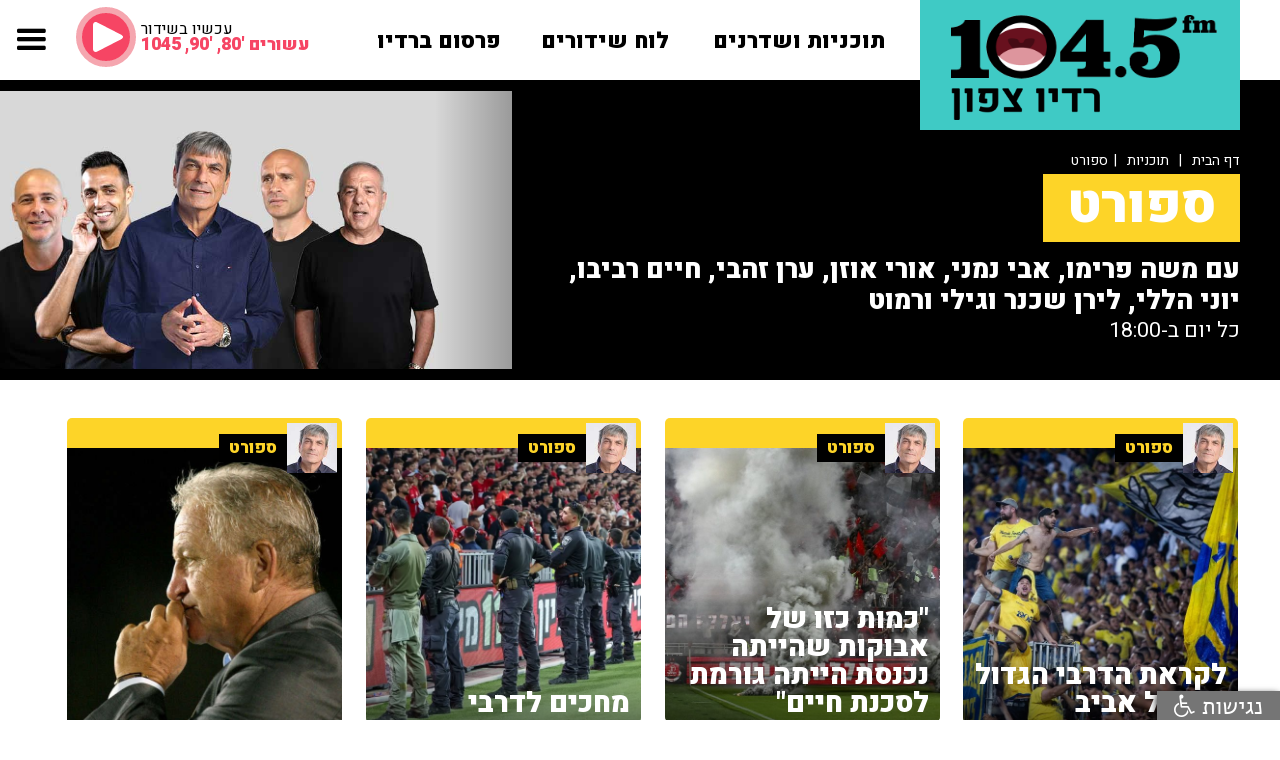

--- FILE ---
content_type: text/html; charset=utf-8
request_url: https://1045fm.maariv.co.il/programs/program.aspx?c41t4nzVQ=KH
body_size: 15985
content:


<!DOCTYPE html />

<html xml:lang="he" lang="he" dir="rtl">
    <head >
        <meta charset="utf-8">
        
        <title>רדיו צפון 104.5FM - ספורט</title>
        
        <meta name="Description" content="" />
        <meta name="keywords" content="" />

        <meta content="width=device-width, initial-scale=1, user-scalable=no" name="viewport" />
		<!-- Google Tag Manager -->
<script>(function(w,d,s,l,i){w[l]=w[l]||[];w[l].push({'gtm.start':
new Date().getTime(),event:'gtm.js'});var f=d.getElementsByTagName(s)[0],
j=d.createElement(s),dl=l!='dataLayer'?'&l='+l:'';j.async=true;j.src=
'https://www.googletagmanager.com/gtm.js?id='+i+dl;f.parentNode.insertBefore(j,f);
})(window,document,'script','dataLayer','GTM-N9WWWHC2');</script>
<!-- End Google Tag Manager -->
        <link href="../css/normalize.css" rel="stylesheet" type="text/css">
        <link href="../css/webflow.css" rel="stylesheet" type="text/css">
        <link href="../css/103fm.webflow.css" rel="stylesheet" type="text/css">
        <link rel="stylesheet" type="text/css" href="../include/style.css">
        <script src="https://ajax.googleapis.com/ajax/libs/webfont/1.4.7/webfont.js"></script>
        <script type="text/javascript">
            WebFont.load({
                google: {
                    families: ["Heebo:100,300,regular,500,700,800,900:latin,hebrew"]
                }
            });
        </script>
        <script src="../js/modernizr.js" type="text/javascript"></script>
        
<link rel="home" id="ApplicationRoot" href="/" />
<meta name="facebook-domain-verification" content="hchms5hqwpxzy2v3x31wa5ku6mgkt7" />
  <link href="/images/favicon.png" rel="shortcut icon" type="image/x-icon">
  <link href="/images/webclip.png" rel="apple-touch-icon">
<script type="text/javascript">
    function OpenOnLine() {

        popupWin = window.open('/include/OnLineView.aspx', 'win_player', 'scrollbars=no,width=360,height=600,top=100,left=100')
        //popupWin = window.open('https://103fm.maariv.co.il/include/OnLineView.aspx', 'win_player', 'width=480,height=493,top=100,left=100')

        popupWin.focus();
    }
    function OpenShabtIvrit() {

        popupWin = window.open('/shabativrit', 'win_player', 'scrollbars=no,width=480,height=570,top=100,left=100')
        //popupWin = window.open('https://103fm.maariv.co.il/include/OnLineView.aspx', 'win_player', 'width=480,height=493,top=100,left=100')

        popupWin.focus();
    }
</script>
<script>
    (function (i, s, o, g, r, a, m) {
        i['GoogleAnalyticsObject'] = r; i[r] = i[r] || function () {
            (i[r].q = i[r].q || []).push(arguments)
        }, i[r].l = 1 * new Date(); a = s.createElement(o),
  m = s.getElementsByTagName(o)[0]; a.async = 1; a.src = g; m.parentNode.insertBefore(a, m)
    })(window, document, 'script', 'https://www.google-analytics.com/analytics.js', 'ga');

    ga('create', 'UA-102396844-1', 'auto');
    ga('send', 'pageview');

    ga('create', 'UA-38275187-1', 'auto', 'Maariv');
    ga('Maariv.send', 'pageview');

</script>


<!-- Facebook Pixel Code -->
<script>
    !function (f, b, e, v, n, t, s) {
        if (f.fbq) return; n = f.fbq = function () {
            n.callMethod ?
n.callMethod.apply(n, arguments) : n.queue.push(arguments)
        };
        if (!f._fbq) f._fbq = n; n.push = n; n.loaded = !0; n.version = '2.0';
        n.queue = []; t = b.createElement(e); t.async = !0;
        t.src = v; s = b.getElementsByTagName(e)[0];
        s.parentNode.insertBefore(t, s)
    } (window, document, 'script',
'https://connect.facebook.net/en_US/fbevents.js');
    fbq('init', '139700144562877');
    fbq('track', 'PageView');
</script>
<noscript><img height="1" width="1" style="display:none"
src="https://www.facebook.com/tr?id=139700144562877&ev=PageView&noscript=1"
/></noscript>
<!-- End Facebook Pixel Code -->

        <style>
            .list_title_section {
                background-image: -webkit-linear-gradient(0deg, transparent 34%, #000 55%), url('https://1045fm.maariv.co.il/download/programs/imgNewTop_74.jpg');
                background-image: linear-gradient(90deg, transparent 34%, #000 55%), url('https://1045fm.maariv.co.il/download/programs/imgNewTop_74.jpg');
            }
            @media (max-width: 991px) 
            {
                .list_title_section 
                {
                    background-image: -webkit-linear-gradient(270deg, transparent 49%, #000), url('https://1045fm.maariv.co.il/download/programs/imgNewTop_74.jpg');
                    background-image: linear-gradient(180deg, transparent 49%, #000), url('https://1045fm.maariv.co.il/download/programs/imgNewTop_74.jpg');
                }
            }
            @media (max-width: 767px)  
            {
                .list_title_section {
                    background-image: -webkit-linear-gradient(270deg, transparent 48%, #000), url('https://1045fm.maariv.co.il/download/programs/imgNewTop_74.jpg');
                    background-image: linear-gradient(180deg, transparent 48%, #000), url('https://1045fm.maariv.co.il/download/programs/imgNewTop_74.jpg');
                }
            }
                            @media (max-width: 479px)  
                {
                    .list_title_section {
                        background-image: -webkit-linear-gradient(0deg, transparent, rgba(0, 0, 0, .58) 70%, #000), url('https://1045fm.maariv.co.il/download/programs/imgNewTop_74.jpg');
                        background-image: linear-gradient(90deg, transparent, rgba(0, 0, 0, .58) 70%, #000), url('https://1045fm.maariv.co.il/download/programs/imgNewTop_74.jpg');
                    }
                }
        </style> 
    </head>
    <body dir="ltr">
	<!-- Google Tag Manager (noscript) -->
<noscript><iframe src="https://www.googletagmanager.com/ns.html?id=GTM-N9WWWHC2"
height="0" width="0" style="display:none;visibility:hidden"></iframe></noscript>
<!-- End Google Tag Manager (noscript) -->
        
        <form method="post" action="./program.aspx?c41t4nzVQ=KH" id="form1">
<div class="aspNetHidden">
<input type="hidden" name="__VIEWSTATE" id="__VIEWSTATE" value="/wEPDwUJMTk0MjczMTQwD2QWAgICD2QWBmYPZBYCZg8WAh4LXyFJdGVtQ291bnQCBxYOZg9kFgJmDxUCKy9wYWdlcy9wYWdlLmFzcHg/[base64]/Y250clZRPUVNTEciIHRhcmdldD0iX3NlbGYN16bXqNeVINen16nXqGQCBg9kFgJmDxUCKi9wYWdlcy9wYWdlLmFzcHg/Y250clZRPU1LRyIgdGFyZ2V0PSJfc2VsZhHXlNeg15LXqdeqINeQ16rXqGQCAQ8WAh8AAhAWIGYPZBYEAgEPFgIeB1Zpc2libGVnFgpmDxUDYWhyZWY9J2h0dHBzOi8vMTAzZm0ubWFhcml2LmNvLmlsL3Byb2dyYW1zL21lZGlhLmFzcHg/[base64]/[base64]/[base64]/[base64]/[base64]/[base64]/[base64]/[base64]/[base64]/[base64]/[base64]/[base64]/[base64]/[base64]/[base64]/[base64]/[base64]/YzQxdDRuelZRPUVGSUsiIHRhcmdldD0iX3NlbGYQ15DXqNeQ15wg16HXkiLXnGQCBw9kFgJmDxUCNC9wcm9ncmFtcy9wcm9ncmFtLmFzcHg/[base64]/YzQxdDRuelZRPUVHRUkiIHRhcmdldD0iX3NlbGYZ15TXqdeq16rXpNeV16og16LXptee15nXqmQCDQ9kFgJmDxUCMy9wcm9ncmFtcy9wcm9ncmFtLmFzcHg/YzQxdDRuelZRPUZESSIgdGFyZ2V0PSJfc2VsZhfXlNec15zXmSDXkNeV16jXkteZ16DXnGQCDg9kFgJmDxUCMi9wcm9ncmFtcy9wcm9ncmFtLmFzcHg/[base64]/[base64]/96NHXD4+IEyYaurOVjjnW0k29xPF+dPLdaA==" />
</div>

<div class="aspNetHidden">

	<input type="hidden" name="__VIEWSTATEGENERATOR" id="__VIEWSTATEGENERATOR" value="5D6D2511" />
</div>
            
<div class="top_fixed_section">
    <div class="top_section">
        <div class="top_logo_play_group w-clearfix" style="pointer-events: auto;">
            
            
            <a class="_104 top_logo_mouth _104" href="/">
                <div class="_104 logo_m_3fm">
                    <img src="/images/logo_m_4fm.png">
                </div>
                <div class="_104 logo_mouth mouthjs-animation" style="visibility: hidden; z-index: -1; position: absolute;"  ></div>
                <div class="_104 logo_mouth" ><img src="/images/logo_m_mouth.png" alt="רדיו ללא הפסקה" /></div>
                <div class="_104 logo_m_1">
                    <img src="/images/logo_m_1.png">
                </div>
                <div class="logo_bot_txt"><img src="/images/104_logo_txt.png" loading="lazy" alt=""></div>
            </a>
            <div class="home_link_group w-clearfix w-hidden-medium w-hidden-small w-hidden-tiny">
                <a class="home_link_top w-inline-block" href="/programs/">
                    <div>
                        תוכניות ושדרנים</div>
                </a>
                
                <a class="home_link_top w-inline-block" href="/brodcasts/">
                    <div>
                        לוח שידורים</div>
                </a><a class="home_link_top w-inline-block" href="/pages/page.aspx?cntrVQ=FE">
                    <div>
                        פרסום ברדיו</div>
                </a>
                
            </div>
            <div class="top_online_group w-clearfix ">
                <a class="top_online_play w-inline-block" href="javascript:OpenOnLine()">
                    <div class="top_online_icon">
                        <img src="/images/ic_play.svg" alt="האזנה לשידור החי" /></div>
                </a>
                <div class="top_online_infogroup w-clearfix w-hidden-small w-hidden-tiny">
                    <div class="top_online_title">
                        עכשיו בשידור</div>
                    <div class="top_online_info">
                    </div>
                </div>
            </div>
        </div>
    </div>
    <div class="navbar_section" style="pointer-events: none;">
        <div class="navbar w-nav" data-animation="default" data-collapse="all" data-contain="1"
            data-duration="400">
            <div class="navbar_container w-container">
                
                <nav class="navmenu w-clearfix w-nav-menu" role="navigation" style="pointer-events: auto;">
                        <a class="navlink_big w-nav-link" href="javascript:OpenOnLine()">האזנה לשידור החי</a>
                        <a class="navlink_big w-hidden-main w-nav-link" href="/programs/">תוכניות ושדרנים</a>
                        
                        <!--a class="navlink_big w-hidden-main w-nav-link" href="https://103fm.maariv.co.il/shabativrit/" target="_blank">שבת עברית</a!-->
                        
                        
                        <!--a class="navlink_big w-nav-link" href="/brodcasts/">לוח שידורים</a!-->
                        
                                <a class="navlink w-nav-link" href="/pages/page.aspx?cntrVQ=EMLD" target="_self">הורדת האפליקציה <style> .progrum_listen_group { display:none; } </style></a>
                            
                                <a class="navlink w-nav-link" href="/archive/archivemedia.aspx" target="_self"><b>ארכיון תוכניות</b></a>
                            
                                <a class="navlink w-nav-link" href="/pages/page.aspx?cntrVQ=J" target="_self">על הרדיו <style>.program_slide_txtinfo { font-size: 0.8em; } @media screen and (max-width: 991px) { .program_slide_txtinfo { font-size: 3vw; } } .program_slide_nametitle { font-size: 2.5em; } @media screen and (max-width: 991px) { .program_slide_nametitle { font-size: 6vw; } } </style></a>
                            
                                <a class="navlink w-nav-link" href="/pages/page.aspx?cntrVQ=FE" target="_self">פרסום ברדיו</a>
                            
                                <a class="navlink w-nav-link" href="/pages/page.aspx?cntrVQ=EDF" target="_self">תנאי שימוש</a>
                            
                                <a class="navlink w-nav-link" href="/pages/page.aspx?cntrVQ=EMLG" target="_self">צרו קשר</a>
                            
                                <a class="navlink w-nav-link" href="/pages/page.aspx?cntrVQ=MKG" target="_self">הנגשת אתר</a>
                            
                    </nav>
                
                <div class="navmenu_button w-nav-button" style="pointer-events: auto;">
                    
                    <div class="w-icon-nav-menu">
                    </div>
                    
                </div>
            </div>
        </div>
    </div>
</div>

            <div class="list_title_section">
                 
                <div class="content_centerblock picture w-clearfix">
                    <div class="breadcrumbs_content limited w-hidden-small w-hidden-tiny">
                        <a class="bread_crums_link" href="/">דף הבית</a>
			            <p class="bread_crums">&nbsp; |&nbsp;&nbsp;</p>
			                <a class="bread_crums_link" href="/programs/">תוכניות</a>
			            <p class="bread_crums">&nbsp; | &nbsp;ספורט</p>
                    </div>
                    <h1 class="list_category_title limited" style="background-color: #FDD428;" dir="rtl">ספורט</h1>
                    <div class="list_subtitle limited" style="direction: rtl; text-align: right;"> עם משה פרימו, אבי נמני, אורי אוזן, ערן זהבי, חיים רביבו, יוני הללי, לירן שכנר וגילי ורמוט</div>
                    <div class="list_title_txt limited">כל יום ב-18:00</div>
                </div>
            </div>
            <div class="grid">
                
                        
                            
                            <a class="grid-item segment_group_link w-clearfix w-inline-block" href='https://103fm.maariv.co.il/programs/media.aspx?ZrqvnVq=KFDDFF&c41t4nzVQ=KH' target='_blank' >
                                <div class="segment_speaker_group" style="background-color: #FDD428;">
                                    <div class="segment_speaker_link" style="color: #FDD428;">
                                        <div class="segment_speaker_face"><img src="https://1045fm.maariv.co.il/download/peoples/376.jpg" id="mainPageSegmentsRpt_People_Image_0" /></div>
                                        <div class="segment_speaker_name" dir="rtl">ספורט</div>
                                    </div>
                                </div>
                                <div class="secment_picture_title">
                                    <div class="segment_picture"><img src="https://1045fm.maariv.co.il/download/highlight/SegmentImgNew_608829_2_6_.jpg" id="mainPageSegmentsRpt_highlight_HomePic_img_0" title="צילום: אורן בן חקון/פלאש 90" alt="אוהדי מכבי ת&#39;&#39;א" /></div>
                                    <div class="segment_title" dir="rtl">לקראת הדרבי הגדול של תל אביב</div>
                                </div>
                                <div class="segment_info" dir="rtl">הערב ב-20:30: הפועל ת''א מארחת את מכבי ת''א לדרבי לוהט בשלב שמינית גמר גביע המדינה • פרימו: "אני בטירוף על הדרבי הזה"</div>
                                <div class="segment_date_txt">14/01/2026</div>
                                <div class="segment_group_line"></div>
                            </a>
                        
                        
                    
                        
                            
                            <a class="grid-item segment_group_link w-clearfix w-inline-block" href='https://103fm.maariv.co.il/programs/media.aspx?ZrqvnVq=KFDDFE&c41t4nzVQ=KH' target='_blank' >
                                <div class="segment_speaker_group" style="background-color: #FDD428;">
                                    <div class="segment_speaker_link" style="color: #FDD428;">
                                        <div class="segment_speaker_face"><img src="https://1045fm.maariv.co.il/download/peoples/376.jpg" id="mainPageSegmentsRpt_People_Image_1" /></div>
                                        <div class="segment_speaker_name" dir="rtl">ספורט</div>
                                    </div>
                                </div>
                                <div class="secment_picture_title">
                                    <div class="segment_picture"><img src="https://1045fm.maariv.co.il/download/highlight/SegmentImgNew_608828_2_6_.jpg" id="mainPageSegmentsRpt_highlight_HomePic_img_1" title="צילום: פלאש/90" alt="דרבי, אבוקות" /></div>
                                    <div class="segment_title" dir="rtl">"כמות כזו של אבוקות שהייתה נכנסת הייתה גורמת לסכנת חיים"</div>
                                </div>
                                <div class="segment_info" dir="rtl">לפני הדרבי התל אביבי: נעצר אוהד שנחת בארץ עם 152 אבוקות • רפ''ק מיכאל כשר, סגן מפקד משטרת תחנת בת ים: "מדובר במעצר משמעותי"</div>
                                <div class="segment_date_txt">14/01/2026</div>
                                <div class="segment_group_line"></div>
                            </a>
                        
                        
                    
                        
                            
                            <a class="grid-item segment_group_link w-clearfix w-inline-block" href='https://103fm.maariv.co.il/programs/media.aspx?ZrqvnVq=KFDDFD&c41t4nzVQ=KH' target='_blank' >
                                <div class="segment_speaker_group" style="background-color: #FDD428;">
                                    <div class="segment_speaker_link" style="color: #FDD428;">
                                        <div class="segment_speaker_face"><img src="https://1045fm.maariv.co.il/download/peoples/376.jpg" id="mainPageSegmentsRpt_People_Image_2" /></div>
                                        <div class="segment_speaker_name" dir="rtl">ספורט</div>
                                    </div>
                                </div>
                                <div class="secment_picture_title">
                                    <div class="segment_picture"><img src="https://1045fm.maariv.co.il/download/highlight/SegmentImgNew_608827_2_6_.jpg" id="mainPageSegmentsRpt_highlight_HomePic_img_2" title="צילום: דני מרון/וואלה" alt="אוהדי הפועל ת&#39;&#39;א, שוטרים" /></div>
                                    <div class="segment_title" dir="rtl">מחכים לדרבי</div>
                                </div>
                                <div class="segment_info" dir="rtl">יניב טוכמן ('וואלה') ואופיר סער ('וואלה') הביאו את כל החדשות האחרונות ממכבי והפועל ת''א לקראת הדרבי הגדול</div>
                                <div class="segment_date_txt">14/01/2026</div>
                                <div class="segment_group_line"></div>
                            </a>
                        
                        
                    
                        
                            
                            <a class="grid-item segment_group_link w-clearfix w-inline-block" href='https://103fm.maariv.co.il/programs/media.aspx?ZrqvnVq=KFDDEM&c41t4nzVQ=KH' target='_blank' >
                                <div class="segment_speaker_group" style="background-color: #FDD428;">
                                    <div class="segment_speaker_link" style="color: #FDD428;">
                                        <div class="segment_speaker_face"><img src="https://1045fm.maariv.co.il/download/peoples/376.jpg" id="mainPageSegmentsRpt_People_Image_3" /></div>
                                        <div class="segment_speaker_name" dir="rtl">ספורט</div>
                                    </div>
                                </div>
                                <div class="secment_picture_title">
                                    <div class="segment_picture"><img src="https://1045fm.maariv.co.il/download/highlight/SegmentImgNew_608826_2_6_.jpg" id="mainPageSegmentsRpt_highlight_HomePic_img_3" title="צילום: משה שי/ פלאש 90" alt="שייע פייגנבוים" /></div>
                                    <div class="segment_title" dir="rtl">"מי זה דאפה? לא נותן גול"</div>
                                </div>
                                <div class="segment_info" dir="rtl">שייע פיינגנבוים, אגדת עבר בהפועל ת''א, התכונן לדרבי התל אביבי וירה לכל הכיוונים • על מכבי ת''א: "אין לה חלוצים בכלל, לא קיים. דוידה שמווידה"</div>
                                <div class="segment_date_txt">14/01/2026</div>
                                <div class="segment_group_line"></div>
                            </a>
                        
                        
                    
                        
                            
                            <a class="grid-item segment_group_link w-clearfix w-inline-block" href='https://103fm.maariv.co.il/programs/media.aspx?ZrqvnVq=KFDDEL&c41t4nzVQ=KH' target='_blank' >
                                <div class="segment_speaker_group" style="background-color: #FDD428;">
                                    <div class="segment_speaker_link" style="color: #FDD428;">
                                        <div class="segment_speaker_face"><img src="https://1045fm.maariv.co.il/download/peoples/376.jpg" id="mainPageSegmentsRpt_People_Image_4" /></div>
                                        <div class="segment_speaker_name" dir="rtl">ספורט</div>
                                    </div>
                                </div>
                                <div class="secment_picture_title">
                                    <div class="segment_picture"><img src="https://1045fm.maariv.co.il/download/highlight/SegmentImgNew_608825_2_6_.jpg" id="mainPageSegmentsRpt_highlight_HomePic_img_4" title="צילום: דני מרון/וואלה" alt="מכבי ת&#39;&#39;א" /></div>
                                    <div class="segment_title" dir="rtl">"מכבי לא פייבוריטית דומיננטית כמו בשנים קודמות"</div>
                                </div>
                                <div class="segment_info" dir="rtl">אלי דריקס, אגדת עבר במכבי ת''א, על יחסי הכוחות לקראת הדרבי התל אביבי: "מכבי אמנם יותר טובה, אבל יש לה המון בעיות בכל מה שקשור בחלק הקדמי"</div>
                                <div class="segment_date_txt">14/01/2026</div>
                                <div class="segment_group_line"></div>
                            </a>
                        
                        
                    
                        
                            
                            <a class="grid-item segment_group_link w-clearfix w-inline-block" href='https://103fm.maariv.co.il/programs/media.aspx?ZrqvnVq=KFDDEK&c41t4nzVQ=KH' target='_blank' >
                                <div class="segment_speaker_group" style="background-color: #FDD428;">
                                    <div class="segment_speaker_link" style="color: #FDD428;">
                                        <div class="segment_speaker_face"><img src="https://1045fm.maariv.co.il/download/peoples/376.jpg" id="mainPageSegmentsRpt_People_Image_5" /></div>
                                        <div class="segment_speaker_name" dir="rtl">ספורט</div>
                                    </div>
                                </div>
                                <div class="secment_picture_title">
                                    <div class="segment_picture"><img src="https://1045fm.maariv.co.il/download/highlight/SegmentImgNew_608824_2_6_.jpg" id="mainPageSegmentsRpt_highlight_HomePic_img_5" title="צילום: ingram image" alt="ווינר" /></div>
                                    <div class="segment_title" dir="rtl">משחקים, מהמרים ונהנים</div>
                                </div>
                                <div class="segment_info" dir="rtl">מי מחברי צוות התוכנית דייק? האם הוא מילא ווינר? • פינת ה־'winner'</div>
                                <div class="segment_date_txt">14/01/2026</div>
                                <div class="segment_group_line"></div>
                            </a>
                        
                        
                    
                        
                            
                            <a class="grid-item segment_group_link w-clearfix w-inline-block" href='https://103fm.maariv.co.il/programs/media.aspx?ZrqvnVq=KFDDEJ&c41t4nzVQ=KH' target='_blank' >
                                <div class="segment_speaker_group" style="background-color: #FDD428;">
                                    <div class="segment_speaker_link" style="color: #FDD428;">
                                        <div class="segment_speaker_face"><img src="https://1045fm.maariv.co.il/download/peoples/376.jpg" id="mainPageSegmentsRpt_People_Image_6" /></div>
                                        <div class="segment_speaker_name" dir="rtl">ספורט</div>
                                    </div>
                                </div>
                                <div class="secment_picture_title">
                                    <div class="segment_picture"><img src="https://1045fm.maariv.co.il/download/highlight/SegmentImgNew_608822_2_6_.jpg" id="mainPageSegmentsRpt_highlight_HomePic_img_6" title="" alt="" /></div>
                                    <div class="segment_title" dir="rtl">"היה נתק, הוא אפילו לא ידע שהתפטרנו"</div>
                                </div>
                                <div class="segment_info" dir="rtl">רונן טוב, חבר דירקטוריון בעבר במכבי נתניה, על הבעלים החדש של הקבוצה רוס קסטין: "אם הוא היה מבקש הייתי נשאר"</div>
                                <div class="segment_date_txt">14/01/2026</div>
                                <div class="segment_group_line"></div>
                            </a>
                        
                        
                    
                        
                            
                            <a class="grid-item segment_group_link w-clearfix w-inline-block" href='https://103fm.maariv.co.il/programs/media.aspx?ZrqvnVq=KFDDEI&c41t4nzVQ=KH' target='_blank' >
                                <div class="segment_speaker_group" style="background-color: #FDD428;">
                                    <div class="segment_speaker_link" style="color: #FDD428;">
                                        <div class="segment_speaker_face"><img src="https://1045fm.maariv.co.il/download/peoples/376.jpg" id="mainPageSegmentsRpt_People_Image_7" /></div>
                                        <div class="segment_speaker_name" dir="rtl">ספורט</div>
                                    </div>
                                </div>
                                <div class="secment_picture_title">
                                    <div class="segment_picture"><img src="https://1045fm.maariv.co.il/download/highlight/SegmentImgNew_608822_2_6_.jpg" id="mainPageSegmentsRpt_highlight_HomePic_img_7" title="צילום: יונתן זינדל/פלאש90" alt="אוהדי מכבי ת&#39;&#39;א" /></div>
                                    <div class="segment_title" dir="rtl">הדרבי מעל הכל</div>
                                </div>
                                <div class="segment_info" dir="rtl">מיקי קופל, אוהד מכבי ת''א, וירון יבלבר, אוהד הפועל ת''א, שיתפו בתחושותיהם שעה קלה לפני הדרבי</div>
                                <div class="segment_date_txt">14/01/2026</div>
                                <div class="segment_group_line"></div>
                            </a>
                        
                        
                    
                        
                            
                            <a class="grid-item segment_group_link w-clearfix w-inline-block" href='https://103fm.maariv.co.il/programs/media.aspx?ZrqvnVq=KFDDEH&c41t4nzVQ=KH' target='_blank' >
                                <div class="segment_speaker_group" style="background-color: #FDD428;">
                                    <div class="segment_speaker_link" style="color: #FDD428;">
                                        <div class="segment_speaker_face"><img src="https://1045fm.maariv.co.il/download/peoples/376.jpg" id="mainPageSegmentsRpt_People_Image_8" /></div>
                                        <div class="segment_speaker_name" dir="rtl">ספורט</div>
                                    </div>
                                </div>
                                <div class="secment_picture_title">
                                    <div class="segment_picture"><img src="https://1045fm.maariv.co.il/download/highlight/SegmentImgNew_608821_2_6_.jpg" id="mainPageSegmentsRpt_highlight_HomePic_img_8" title="צילום: Patrick Smith Getty Image" alt="דני אבדיה לברון גיימס NBA" /></div>
                                    <div class="segment_title" dir="rtl">"יום אחרון להצבעה לדני אבדיה לאולסטאר"</div>
                                </div>
                                <div class="segment_info" dir="rtl">ערן סורוקה ('ערוץ הספורט') עדכן על דני אבדיה לקראת סגירת ההצבעות לאולסטאר: "לכו תצביעו - כל קול היום שווה פי שלושה"</div>
                                <div class="segment_date_txt">14/01/2026</div>
                                <div class="segment_group_line"></div>
                            </a>
                        
                        
                    
                        
                            
                            <a class="grid-item segment_group_link w-clearfix w-inline-block" href='https://103fm.maariv.co.il/programs/media.aspx?ZrqvnVq=KFDDEG&c41t4nzVQ=KH' target='_blank' >
                                <div class="segment_speaker_group" style="background-color: #FDD428;">
                                    <div class="segment_speaker_link" style="color: #FDD428;">
                                        <div class="segment_speaker_face"><img src="https://1045fm.maariv.co.il/download/peoples/376.jpg" id="mainPageSegmentsRpt_People_Image_9" /></div>
                                        <div class="segment_speaker_name" dir="rtl">ספורט</div>
                                    </div>
                                </div>
                                <div class="secment_picture_title">
                                    <div class="segment_picture"><img src="https://1045fm.maariv.co.il/download/highlight/SegmentImgNew_608755_2_6_.jpg" id="mainPageSegmentsRpt_highlight_HomePic_img_9" title="" alt="" /></div>
                                    <div class="segment_title" dir="rtl">"מתכונן למשחק הגדול - מרוקו מול ניגריה"</div>
                                </div>
                                <div class="segment_info" dir="rtl">אורי לוי 'באבאגול' ('ספורט 1') שוחח עם החברים באולפן ודיבר לקראת חצאי הגמר של אליפות אפריקה הערב</div>
                                <div class="segment_date_txt">14/01/2026</div>
                                <div class="segment_group_line"></div>
                            </a>
                        
                        
                    
                        
                        
                            <!--a class="grid-item program_group_link w-inline-block" href="/programs/media.aspx?ZrqvnVq=JDLLEK&c41t4nzVQ=KH"!-->
                            <a class="grid-item program_group_link w-inline-block" href='https://103fm.maariv.co.il/programs/media.aspx?ZrqvnVq=KFDDED&c41t4nzVQ=KH' target='_blank' >
                                <div class="program_face_link"><img src="https://1045fm.maariv.co.il/download/programs/imgNew_74.jpg" title="" alt="" /></div>
                                <div class="progtram_color w-clearfix" style="background-color: #FDD428;">
                                    <div class="program_speaker_name" dir="rtl">ספורט</div>
                                    <div class="program_all_link">
                                        <div class="program_all_txt" dir="rtl">האם הפעם הדרבי יתקיים?</div>
                                        <div dir="rtl">התוכנית המלאה 14.01.2025</div>
                                    </div>
                                </div>
                            </a>
                        
                    
                        
                            
                            <a class="grid-item segment_group_link w-clearfix w-inline-block" href='https://103fm.maariv.co.il/programs/media.aspx?ZrqvnVq=KEMMEG&c41t4nzVQ=KH' target='_blank' >
                                <div class="segment_speaker_group" style="background-color: #FDD428;">
                                    <div class="segment_speaker_link" style="color: #FDD428;">
                                        <div class="segment_speaker_face"><img src="https://1045fm.maariv.co.il/download/peoples/376.jpg" id="mainPageSegmentsRpt_People_Image_11" /></div>
                                        <div class="segment_speaker_name" dir="rtl">ספורט</div>
                                    </div>
                                </div>
                                <div class="secment_picture_title">
                                    <div class="segment_picture"><img src="https://1045fm.maariv.co.il/download/highlight/SegmentImgNew_608755_2_6_.jpg" id="mainPageSegmentsRpt_highlight_HomePic_img_11" title="צילום: 103fm" alt="דני דבורין" /></div>
                                    <div class="segment_title" dir="rtl">כנעאן מאותת שמקומו בהרכב הפותח</div>
                                </div>
                                <div class="segment_info" dir="rtl">חלוץ הפועל באר שבע הבקיע בגביע וחסך ממנה מאמץ של הארכה • הטור של דני דבורין</div>
                                <div class="segment_date_txt">14/01/2026</div>
                                <div class="segment_group_line"></div>
                            </a>
                        
                        
                    
                        
                            
                            <a class="grid-item segment_group_link w-clearfix w-inline-block" href='https://103fm.maariv.co.il/programs/media.aspx?ZrqvnVq=KEMLGJ&c41t4nzVQ=KH' target='_blank' >
                                <div class="segment_speaker_group" style="background-color: #FDD428;">
                                    <div class="segment_speaker_link" style="color: #FDD428;">
                                        <div class="segment_speaker_face"><img src="https://1045fm.maariv.co.il/download/peoples/376.jpg" id="mainPageSegmentsRpt_People_Image_12" /></div>
                                        <div class="segment_speaker_name" dir="rtl">ספורט</div>
                                    </div>
                                </div>
                                <div class="secment_picture_title">
                                    <div class="segment_picture"><img src="https://1045fm.maariv.co.il/download/highlight/SegmentImgNew_608712_2_6_.jpg" id="mainPageSegmentsRpt_highlight_HomePic_img_12" title="צילום: ברני ארדוב/וואלה" alt="יוסי אבוקסיס" /></div>
                                    <div class="segment_title" dir="rtl">מכבי נתניה במשבר</div>
                                </div>
                                <div class="segment_info" dir="rtl">אורי אוזן לקראת מכבי נתניה-מכבי יפו: "פיטורי אבוקסיס גם מגיעים בינואר, גם כנראה לא על רקע מקצועי, וגם קבוצה שנראה ששולטים בה סוכנים"</div>
                                <div class="segment_date_txt">13/01/2026</div>
                                <div class="segment_group_line"></div>
                            </a>
                        
                        
                    
                        
                            
                            <a class="grid-item segment_group_link w-clearfix w-inline-block" href='https://103fm.maariv.co.il/programs/media.aspx?ZrqvnVq=KEMLGI&c41t4nzVQ=KH' target='_blank' >
                                <div class="segment_speaker_group" style="background-color: #FDD428;">
                                    <div class="segment_speaker_link" style="color: #FDD428;">
                                        <div class="segment_speaker_face"><img src="https://1045fm.maariv.co.il/download/peoples/376.jpg" id="mainPageSegmentsRpt_People_Image_13" /></div>
                                        <div class="segment_speaker_name" dir="rtl">ספורט</div>
                                    </div>
                                </div>
                                <div class="secment_picture_title">
                                    <div class="segment_picture"><img src="https://1045fm.maariv.co.il/download/highlight/SegmentImgNew_608711_2_6_.png" id="mainPageSegmentsRpt_highlight_HomePic_img_13" title="צילום: Yaakov22 / ברישיון CC BY-SA 4.0" alt="ברוך דגו" /></div>
                                    <div class="segment_title" dir="rtl">ברוך דגו: "הזדמנות גדולה לקחת נקודות למכבי ת"א"</div>
                                </div>
                                <div class="segment_info" dir="rtl">לקראת הדרבי התל אביבי, העריך דגו, ששיחק בעבר בשתי הקבוצות: "מכבי תל אביב נמצאת במקום שהיא מאוד פגיעה, בעיקר בחלק ההגנתי"</div>
                                <div class="segment_date_txt">13/01/2026</div>
                                <div class="segment_group_line"></div>
                            </a>
                        
                        
                    
                        
                            
                            <a class="grid-item segment_group_link w-clearfix w-inline-block" href='https://103fm.maariv.co.il/programs/media.aspx?ZrqvnVq=KEMLGH&c41t4nzVQ=KH' target='_blank' >
                                <div class="segment_speaker_group" style="background-color: #FDD428;">
                                    <div class="segment_speaker_link" style="color: #FDD428;">
                                        <div class="segment_speaker_face"><img src="https://1045fm.maariv.co.il/download/peoples/376.jpg" id="mainPageSegmentsRpt_People_Image_14" /></div>
                                        <div class="segment_speaker_name" dir="rtl">ספורט</div>
                                    </div>
                                </div>
                                <div class="secment_picture_title">
                                    <div class="segment_picture"><img src="https://1045fm.maariv.co.il/download/highlight/SegmentImgNew_608707_2_6_.jpg" id="mainPageSegmentsRpt_highlight_HomePic_img_14" title="" alt="" /></div>
                                    <div class="segment_title" dir="rtl">"מאוד מקווה שלא נגיע לסיטואציה שהייתה במשחק הקודם"</div>
                                </div>
                                <div class="segment_info" dir="rtl">דובר מחוז ת"א סנ"צ שחר גמזו לקראת הדרבי, ועל רקע ביטול הקודם: "אנשים באים לראות משחק ולא למלחמה, ובאירוע הזה ראינו מלחמה. לא ראינו משהו אחר"</div>
                                <div class="segment_date_txt">13/01/2026</div>
                                <div class="segment_group_line"></div>
                            </a>
                        
                        
                    
                        
                            
                            <a class="grid-item segment_group_link w-clearfix w-inline-block" href='https://103fm.maariv.co.il/programs/media.aspx?ZrqvnVq=KEMLGG&c41t4nzVQ=KH' target='_blank' >
                                <div class="segment_speaker_group" style="background-color: #FDD428;">
                                    <div class="segment_speaker_link" style="color: #FDD428;">
                                        <div class="segment_speaker_face"><img src="https://1045fm.maariv.co.il/download/peoples/376.jpg" id="mainPageSegmentsRpt_People_Image_15" /></div>
                                        <div class="segment_speaker_name" dir="rtl">ספורט</div>
                                    </div>
                                </div>
                                <div class="secment_picture_title">
                                    <div class="segment_picture"><img src="https://1045fm.maariv.co.il/download/highlight/SegmentImgNew_608707_2_6_.jpg" id="mainPageSegmentsRpt_highlight_HomePic_img_15" title="" alt="" /></div>
                                    <div class="segment_title" dir="rtl">איש העסקים אדיר סבג רוכש 80% ממניות הפועל חיפה</div>
                                </div>
                                <div class="segment_info" dir="rtl">רון פלדהיים, מנכ"ל קבוצת הכדורסל: "הכרתי בן אדם מדהים עם יכולות מדהימות. הוא נמצא בחברה ששווה היום מעל רבע מיליארד שקל"</div>
                                <div class="segment_date_txt">13/01/2026</div>
                                <div class="segment_group_line"></div>
                            </a>
                        
                        
                    
            </div>
            <div class="add_button_block center">
                <a class="add_button w-inline-block" style="background-color: #FDD428;" href="/archive/archivemedia.aspx?241t4nzVq=KH">
                    <div>עוד קטעים</div>
                </a>
            </div>
            
                <div class="editor_section">
                    <div class="content_centerblock">
                        <p style="text-align: center;"><span style="font-size: 24pt;"><strong><a href="https://103fm.maariv.co.il/contact_us/default.aspx?P106np6Vq=GJ"><img src="https://103fm.maariv.co.il/download/pictures/envelope_14.jpg" style="width: initial;" width="30" height="30" />&nbsp; &#1510;&#1512;&#1493; &#1511;&#1513;&#1512; &#1506;&#1501; '&#1514;&#1499;&#1504;&#1497;&#1514; &#1492;&#1505;&#1508;&#1493;&#1512;&#1496;'</a></strong></span></p>
<p style="text-align: center;"></p>
<p><br /><iframe width="300" height="214" style="border: none; overflow: hidden; display: block; margin-left: auto; margin-right: auto;" src="https://www.facebook.com/plugins/page.php?href=https%3A%2F%2Fwww.facebook.com%2Fsport103FM%2F%3Ffref%3Dts&amp;tabs&amp;width=300&amp;height=214&amp;small_header=false&amp;adapt_container_width=true&amp;hide_cover=false&amp;show_facepile=true&amp;appId" scrolling="no" frameborder="0" allowtransparency="true"></iframe></p>
                        
                    </div>
                </div>
            

    <div class="footer_section">
        <div class="content_centerblock footer w-clearfix">
            
            <!--a class="communic_link footer w-inline-block" href="#" target="_blank"><img src="/images/ic_anonim.svg" alt="" /></a!-->
            <a class="communic_link footer w-inline-block" href="https://www.instagram.com/radio1045fm" target="_blank"><img src="/images/ic_instagram.svg" alt="instagram" /></a>

            <a class="communic_link footer w-inline-block" href="https://www.facebook.com/1045tzafon" target="_blank"><img src="/images/ic_facebook.svg" alt="facebook" /></a>
            <a class="communic_link footer w-inline-block" href="https://sport1.maariv.co.il/" target="_blank"><img src="/images/icon-Sport.png" alt="Sport1" /></a>
            <a class="communic_link footer w-inline-block" href="https://www.maariv.co.il/" target="_blank"><img src="/images/icon-Maariv.png" alt="maariv" /></a>
        </div>
        <div class="content_centerblock footer w-clearfix">
            <div class="footer_links_group">
                <ul class="w-clearfix w-list-unstyled">
                    
                            <li class="footer_link_item w-clearfix"><a class="footer_link" href="/programs/program.aspx?c41t4nzVQ=FEF" target="_self">קפאין</a></li>
                        
                            <li class="footer_link_item w-clearfix"><a class="footer_link" href="#">סלוצקי ודומינגז</a></li>
                        
                            <li class="footer_link_item w-clearfix"><a class="footer_link" href="/programs/program.aspx?c41t4nzVQ=FEG" target="_self">ליאת רון</a></li>
                        
                            <li class="footer_link_item w-clearfix"><a class="footer_link" href="/programs/program.aspx?c41t4nzVQ=EFGM" target="_self">יוסי מזרחי</a></li>
                        
                            <li class="footer_link_item w-clearfix"><a class="footer_link" href="/programs/program.aspx?c41t4nzVQ=EFIH" target="_self">גיא פלג</a></li>
                        
                            <li class="footer_link_item w-clearfix"><a class="footer_link" href="/programs/program.aspx?c41t4nzVQ=EFJJ" target="_self">גדי נס</a></li>
                        
                            <li class="footer_link_item w-clearfix"><a class="footer_link" href="/programs/program.aspx?c41t4nzVQ=EFIK" target="_self">אראל סג"ל</a></li>
                        
                            <li class="footer_link_item w-clearfix"><a class="footer_link" href="/programs/program.aspx?c41t4nzVQ=EHDH" target="_self">שניים עד ארבע</a></li>
                        
                            <li class="footer_link_item w-clearfix"><a class="footer_link" href="/programs/program.aspx?c41t4nzVQ=FEH" target="_self">בריזה</a></li>
                        
                            <li class="footer_link_item w-clearfix"><a class="footer_link" href="/programs/program.aspx?c41t4nzVQ=KH" target="_self">ספורט</a></li>
                        
                            <li class="footer_link_item w-clearfix"><a class="footer_link" href="/programs/program.aspx?c41t4nzVQ=FFG" target="_self">זהר צפוני</a></li>
                        
                            <li class="footer_link_item w-clearfix"><a class="footer_link" href="/programs/program.aspx?c41t4nzVQ=EFMG" target="_self">באים בטוב</a></li>
                        
                            <li class="footer_link_item w-clearfix"><a class="footer_link" href="/programs/program.aspx?c41t4nzVQ=EGEI" target="_self">השתתפות עצמית</a></li>
                        
                            <li class="footer_link_item w-clearfix"><a class="footer_link" href="/programs/program.aspx?c41t4nzVQ=FDI" target="_self">הללי אורגינל</a></li>
                        
                            <li class="footer_link_item w-clearfix"><a class="footer_link" href="/programs/program.aspx?c41t4nzVQ=FL" target="_self">שבת עברית</a></li>
                        
                            <li class="footer_link_item w-clearfix"><a class="footer_link" href="/programs/program.aspx?c41t4nzVQ=FFD" target="_self">מועדון הסיקסטיז</a></li>
                        
                            <li class="footer_link_item w-clearfix"><a class="footer_link" href="/programs/program.aspx?c41t4nzVQ=FFE" target="_self">רופא פרטי</a></li>
                        
                            <li class="footer_link_item w-clearfix"><a class="footer_link" href="/programs/program.aspx?c41t4nzVQ=FF" target="_self">פרופ' רפי קרסו</a></li>
                        
                            <li class="footer_link_item w-clearfix"><a class="footer_link" href="/brodcasts/" target="_self">לוח שידורים</a></li>
                        
                            <li class="footer_link_item w-clearfix"><a class="footer_link" href="https://www.facebook.com/1045tzafon" target="_blank">פייסבוק</a></li>
                        
                            <li class="footer_link_item w-clearfix"><a class="footer_link" href="/include/OnLineView.aspx" target="_self">שידור חי</a></li>
                        
                            <li class="footer_link_item w-clearfix"><a class="footer_link" href="https://www.instagram.com/radio1045fm" target="_blank">אינסטגרם</a></li>
                        
                            <li class="footer_link_item w-clearfix"><a class="footer_link" href="https://twitter.com/radio1045fm" target="_blank">טוויטר</a></li>
                        
                            <li class="footer_link_item w-clearfix"><a class="footer_link" href="/pages/page.aspx?cntrVQ=EMLG" target="_self">צרו קשר</a></li>
                        
                </ul>
            </div>
            <div class="footer_ident_group w-clearfix">
                <a class="footer_logo_link w-inline-block" href="/"><img src="/images/logo_103fm_footer.svg" alt="רדיו ללא הפסקה" /></a>
                <div class="footer_logo_title w-clearfix">
                    <!--div class="footer_logo_txt">רדיו ללא הפסקה</div>
                    <div class="fm footer_logo_txt">103FM</div!-->
                </div>
                <div class="footer_logo_lines"><img src="/images/3_lines_grey.svg" alt="" /></div>
                <div class="footer_ident_txt">רחוב דולב 3, מגדל תפן, ת.ד 56<br />FM רדיו צפון 104.5</div>
                <a class="footer_ident_link" href="/cdn-cgi/l/email-protection#09646c607d68654938393d3c276f64"><span class="__cf_email__" data-cfemail="016c646875606d41303135342f676c">[email&#160;protected]</span></a>
                <div class="bold footer_ident_txt">וואצאפ להודעות: 0547961045</div>

            </div>
        </div>
        <div class="content_centerblock footer w-clearfix">
            <div class="footer_ceredit_block">
                <div class="footer_ident_txt" style="direction: rtl;">כל הזכויות שמורות ל - 104.5FM</div>
            </div>
            <a class="footer_cyber_link w-clearfix w-inline-block" href="https://www.cyberserve.co.il/" target="_blank">
                <div class="cyber footer_ident_txt">created by</div>
                <div class="footer_cyber_logo"><img src="/images/cyber_logo.png" alt="cyberserve" /></div>
                <div class="cyber footer_ident_txt name"><strong >CYBER</strong>SERVE</div>
            </a>
        </div>
    </div>

            <script data-cfasync="false" src="/cdn-cgi/scripts/5c5dd728/cloudflare-static/email-decode.min.js"></script><script src="../include/jquery-3.1.1.min.js" type="text/javascript"></script>
            <script src="../include/masonry.pkgd.min.js" type="text/javascript"></script>
            <script src="../include/imagesloaded.pkgd.min.js" type="text/javascript"></script>
            <script type="text/javascript" language="javascript">
                $(document).ready(function () {
                    
                    var $grid = $('.grid').masonry({
		                // options...
		                itemSelector: '.grid-item',  
		                originLeft: false
		            });
		            $grid.imagesLoaded().progress( function() {
			            $grid.masonry('layout');
		            });

                    
    $(".top_online_info").empty();
    $(".top_online_info").append("עשורים '80, '90, 1045");

    
            $.getScript("/assets/accessibilityControl/accessibilityControl.js", function () {});

       
            
       
            
        
            
       


        
                });
            </script>
            <script src="../js/webflow.js" type="text/javascript"></script>
            <!-- [if lte IE 9]><script src="https://cdnjs.cloudflare.com/ajax/libs/placeholders/3.0.2/placeholders.min.js"></script><![endif] -->
            
<!--[if lt IE 7 ]> <script type="text/javascript">        document.location.href = "/notSupported.aspx";</script><![endif]-->
<!--[if IE 7 ]>    <script type="text/javascript">        document.location.href = "/notSupported.aspx";</script> <![endif]-->
<!--[if IE 8 ]>    <script type="text/javascript">        document.location.href = "/notSupported.aspx";</script> <![endif]-->
<!--[if IE 9 ]>    <script type="text/javascript">        document.location.href = "/notSupported.aspx";</script> <![endif]-->
        </form>
        
    </body>
</html>


--- FILE ---
content_type: text/css
request_url: https://1045fm.maariv.co.il/css/103fm.webflow.css
body_size: 16291
content:
body {
  padding-top: 80px;
  font-family: Heebo, sans-serif;
  color: #000;
  font-size: 1.1em;
  line-height: 1.1em;
  text-align: right;
}

h1 {
  margin-top: 0px;
  margin-bottom: 10px;
  font-size: 3.4em;
  line-height: 1em;
  font-weight: 900;
  text-align: right;
}

h2 {
  width: 100%;
  margin-top: 2px;
  margin-bottom: 15px;
  float: right;
  clear: right;
  color: #000;
  font-size: 34px;
  line-height: 34px;
  font-weight: 900;
}

p {
  margin-bottom: 10px;
  clear: both;
  line-height: 1.5em;
  text-align: right;
}

a {
  color: #f64564;
  font-size: 1.1em;
  line-height: 1.1em;
  text-decoration: none;
}

ul {
  margin-top: 0px;
  margin-bottom: 10px;
  padding-right: 0px;
  padding-left: 0px;
  direction: rtl;
  text-align: right;
}

img {
  display: inline-block;
  width: 100%;
  max-width: 100%;
}

.top_section {
  display: -webkit-box;
  display: -webkit-flex;
  display: -ms-flexbox;
  display: flex;
  width: 100%;
  max-height: 80px;
  -webkit-box-pack: center;
  -webkit-justify-content: center;
  -ms-flex-pack: center;
  justify-content: center;
  background-color: #fff;
  direction: rtl;
  text-align: center;
}

.content_section {
  width: 100%;
  margin-top: 3%;
  margin-bottom: 4%;
  text-align: center;
}

.content_section.program {
  margin-top: 3%;
  margin-bottom: 3%;
}

.content_section.program.breadcrumbs {
  display: block;
  margin-top: 1.2%;
  margin-bottom: -1%;
}

.content_section.program.breadcrumbs.programpage {
  margin-top: 0%;
  margin-bottom: 0%;
  padding-top: 0.2%;
  padding-bottom: 0.2%;
  background-color: #ececec;
}

.content_section.program.breadcrumbs.gebreadcrumbspage {
  margin-bottom: -5%;
}

.content_section.program.breadcrumbs.serch_contact_breadcrumbs {
  margin-top: 1%;
  margin-bottom: 0%;
  padding-top: 0.2%;
  padding-bottom: 3%;
  background-color: #ececec;
}

.content_section.shedule {
  margin-top: 7%;
  margin-bottom: 4%;
}

.content_section.shedule.program {
  margin-top: 3%;
}

.content_section.form {
  margin-top: 0%;
  margin-bottom: 0%;
  padding: 1% 32% 4% 22%;
  background-color: #ececec;
}

.communic_section {
  position: relative;
  z-index: 99;
  margin-top: -67px;
  text-align: center;
}

.hashtag_section {
  padding-top: 3%;
  padding-bottom: 2%;
  background-color: #ececec;
  color: #f64564;
  text-align: center;
}

.video_section {
  padding-top: 7%;
  padding-bottom: 6%;
  direction: rtl;
  text-align: center;
}

.video_section.banner {
  margin-top: 3%;
  padding-top: 0%;
  padding-bottom: 0%;
}

.footer_section {
  width: 100%;
  padding-top: 5%;
  padding-bottom: 2%;
  background-color: #4a4a4a;
  text-align: center;
}

.banners_section {
  width: 100%;
  padding-top: 7%;
  padding-bottom: 7%;
  background-color: #ececec;
  direction: rtl;
  text-align: center;
}

.banners_section.list {
  background-color: #fff;
}

.top_logo_play_group {
  position: relative;
  width: 1200px;
  max-height: 80px;
  max-width: 1200px;
  -webkit-align-self: flex-start;
  -ms-flex-item-align: start;
  align-self: flex-start;
}

.home_link_group {
  position: relative;
  z-index: 102;
  margin-top: 15px;
  margin-right: 35px;
  float: right;
}

.top_online_group {
  position: relative;
  z-index: 111;
  display: block;
  max-width: 301px;
  margin-left: 3%;
  float: left;
}

.home_link_top {
  margin-left: 40px;
  padding-top: 8px;
  border-top: 6px solid #fff;
  color: #000;
  font-size: 1.25em;
  line-height: 1.1em;
  font-weight: 900;
  text-decoration: none;
}

.home_link_top:hover {
  padding-top: 8px;
  border-top: 6px solid #f64564;
}

.home_link_top.w--current {
  color: #f64564;
}

.home_link_top.float_link {
  float: right;
}

.top_online_play {
  display: -webkit-box;
  display: -webkit-flex;
  display: -ms-flexbox;
  display: flex;
  width: 60px;
  height: 60px;
  min-height: 60px;
  min-width: 60px;
  margin-top: 7px;
  padding-right: 7px;
  padding-left: 11px;
  float: left;
  -webkit-box-pack: center;
  -webkit-justify-content: center;
  -ms-flex-pack: center;
  justify-content: center;
  -webkit-box-align: center;
  -webkit-align-items: center;
  -ms-flex-align: center;
  align-items: center;
  border: 6px solid #f5a6af;
  border-radius: 50%;
  background-color: #f64564;
}

.top_online_play:hover {
  background-color: #ec3757;
}

.top_online_play.play_all {
  width: 46px;
  height: 46px;
  margin-top: 0px;
  margin-left: 10px;
  padding-right: 5px;
  padding-left: 9px;
  float: right;
  border-width: 5px;
  border-color: rgba(63, 202, 197, 0.59);
  background-color: rgba(63, 202, 197, 0.62);
}

.top_online_play.play_all:hover {
  border-color: rgba(63, 202, 197, 0.9);
  background-color: rgba(63, 202, 197, 0.76);
}

.top_online_icon {
  width: 32px;
}

.top_online_title {
  float: left;
  font-size: 0.9em;
  line-height: 0.9em;
}

.top_online_info {
  float: left;
  clear: left;
  color: #f64564;
  font-size: 1em;
  line-height: 1em;
  font-weight: 900;
  text-align: left;
}

.top_online_infogroup {
  max-width: 300px;
  margin-top: 22px;
  margin-left: 5px;
  float: left;
}

.navbar {
  z-index: 110;
  height: 80px;
  margin-right: 70%;
  background-color: transparent;
}

.navbar_container {
  width: 100%;
  margin-right: 0px;
  margin-left: 0px;
  float: left;
}

.navmenu {
  width: 100%;
  padding-top: 10px;
  padding-bottom: 10px;
  padding-left: 20px;
  background-color: #fdd428;
}

.navmenu_button {
  height: 8vw;
  padding: 1.3vw 0.6vw 1.5vw;
  float: left;
  color: #000;
  font-size: 46px;
  line-height: 20px;
}

.navmenu_button.w--open {
  background-color: #fdd428;
  color: #000;
}

.navbar_section {
  margin-top: -80px;
  direction: rtl;
}

.navlink_big {
  width: 100%;
  margin-right: 10px;
  margin-left: 0px;
  padding-top: 10px;
  padding-bottom: 10px;
  float: right;
  font-size: 1.3em;
  font-weight: 900;
  text-align: right;
}

.navlink_big:hover {
  color: #000;
  text-decoration: underline;
}

.navlink_big.w--current {
  color: #000;
}

.navlink {
  width: 100%;
  margin-right: 10px;
  margin-left: 0px;
  padding-top: 8px;
  padding-bottom: 8px;
  float: right;
  font-size: 1.2em;
  line-height: 1.1em;
  text-align: right;
}

.navlink:hover {
  color: #000;
  text-decoration: underline;
}

.navlink.w--current {
  color: #000;
}

.program_slide_group {
  display: block;
  width: 1200px;
  margin-right: auto;
  margin-left: auto;
  padding-right: 300px;
  -webkit-box-align: center;
  -webkit-align-items: center;
  -ms-flex-align: center;
  align-items: center;
  -webkit-align-self: center;
  -ms-flex-item-align: center;
  -ms-grid-row-align: center;
  align-self: center;
  direction: rtl;
  text-align: center;
}

.program_slide_pict_6 {
  width: 360px;
  float: right;
}

.program_slide_infogroup {
  position: relative;
  width: 530px;
  margin-right: -36px;
  padding-top: 6%;
  float: right;
}

.program_slide_timetile {
  margin-bottom: 10px;
  padding: 5px 10px;
  float: right;
  background-color: #5bc5ea;
  color: #000;
  font-size: 1.1em;
  line-height: 23px;
  font-weight: 900;
}

.program_slide_namegroup {
  display: block;
  margin-right: 60px;
  margin-bottom: 15px;
  float: right;
  clear: right;
  color: #fff;
  font-weight: 300;
  text-align: right;
  text-decoration: none;
}

.program_slide_namegroup:hover {
  color: #f64564;
}

.program_slide_time {
  margin-right: 60px;
  padding-top: 10px;
  float: right;
  border-top: 1px solid #fff;
  color: #fff;
  font-size: 1.1em;
  font-weight: 300;
}

.program_slide_txtinfo {
  display: block;
  font-size: 0.9em;
}

.program_slide_nametitle {
  display: block;
  margin-bottom: 5px;
  font-size: 2.8em;
  line-height: 0.8em;
  font-weight: 900;
}

.program_slider_6 {
  height: 360px;
  padding-top: 30px;
  padding-bottom: 30px;
  background-color: #000;
  text-align: center;
}

.slide {
  display: inline-block;
  -webkit-box-pack: center;
  -webkit-justify-content: center;
  -ms-flex-pack: center;
  justify-content: center;
  -webkit-box-align: center;
  -webkit-align-items: center;
  -ms-flex-align: center;
  align-items: center;
}

.content_centerblock {
  display: block;
  width: 1200px;
  margin-right: auto;
  margin-left: auto;
  padding-left: 10px;
}

.content_centerblock.hashtag {
  width: 1220px;
}

.content_centerblock.footer {
  margin-bottom: 5%;
}

.content_centerblock.video.banner {
  padding-left: 0px;
}

.content_centerblock.player {
  padding-right: 0px;
  padding-left: 0px;
}

.content_centerblock.player.breadcrumbs {
  direction: rtl;
  text-align: right;
}

.content_centerblock.list_links {
  margin-top: 0.5%;
  padding-left: 0px;
}

.communic_link {
  display: -webkit-box;
  display: -webkit-flex;
  display: -ms-flexbox;
  display: flex;
  width: 34px;
  height: 34px;
  margin-left: 8px;
  padding-right: 0px;
  padding-left: 10px;
  float: right;
  -webkit-flex-wrap: wrap;
  -ms-flex-wrap: wrap;
  flex-wrap: wrap;
  -webkit-box-align: center;
  -webkit-align-items: center;
  -ms-flex-align: center;
  align-items: center;
  -webkit-align-content: space-around;
  -ms-flex-line-pack: distribute;
  align-content: space-around;
}

.communic_link.footer {
  width: 32px;
  height: 32px;
  margin-right: 8px;
  margin-left: 0px;
  padding-right: 10px;
  padding-left: 0px;
  float: left;
}

.hl_group_block {
  display: -webkit-box;
  display: -webkit-flex;
  display: -ms-flexbox;
  display: flex;
  width: 1230px;
  margin-right: auto;
  margin-left: auto;
  padding-right: 10px;
  padding-left: 10px;
  -webkit-box-pack: center;
  -webkit-justify-content: center;
  -ms-flex-pack: center;
  justify-content: center;
  -webkit-box-align: start;
  -webkit-align-items: flex-start;
  -ms-flex-align: start;
  align-items: flex-start;
  direction: rtl;
}

.hl_column {
  width: 23%;
  -webkit-align-self: flex-start;
  -ms-flex-item-align: start;
  align-self: flex-start;
}

.hl_column.big {
  width: 46%;
  margin-right: 2%;
  margin-left: 2%;
  -webkit-box-flex: 1;
  -webkit-flex: 1;
  -ms-flex: 1;
  flex: 1;
}

.program_group {
  display: -webkit-box;
  display: -webkit-flex;
  display: -ms-flexbox;
  display: flex;
  overflow: hidden;
  margin-bottom: 45px;
  -webkit-box-align: end;
  -webkit-align-items: flex-end;
  -ms-flex-align: end;
  align-items: flex-end;
  text-align: right;
}

.segment_group {
  width: 22.6%;
  margin-right: 1.3%;
  margin-bottom: 20px;
  margin-left: 1.2%;
  float: right;
  text-align: right;
}

.program_face_link {
  width: 100%;
  margin-bottom: -20px;
  border-radius: 6px;
}

.program_face_link.full_program {
  display: -webkit-box;
  display: -webkit-flex;
  display: -ms-flexbox;
  display: flex;
  overflow: hidden;
  max-height: 320px;
  -webkit-box-pack: center;
  -webkit-justify-content: center;
  -ms-flex-pack: center;
  justify-content: center;
  -webkit-flex-wrap: nowrap;
  -ms-flex-wrap: nowrap;
  flex-wrap: nowrap;
  -webkit-box-align: center;
  -webkit-align-items: center;
  -ms-flex-align: center;
  align-items: center;
  -webkit-align-content: flex-end;
  -ms-flex-line-pack: end;
  align-content: flex-end;
}

.progtram_color {
  position: relative;
  padding-bottom: 8px;
  border-radius: 5px;
  background-color: #fdd428;
}

.program_speaker_name {
  max-width: 90%;
  margin-top: -15px;
  margin-bottom: 3px;
  padding: 8px 10px 8px 15px;
  float: right;
  background-color: #000;
  color: #fff;
  font-size: 1.1em;
  font-weight: 700;
  text-decoration: none;
}

.program_speaker_name.big {
  max-width: 52%;
}

.program_all_link {
  margin-right: 10px;
  margin-left: 10px;
  float: right;
  clear: right;
  color: #000;
  font-size: 1em;
  line-height: 1em;
  font-weight: 300;
  text-decoration: none;
}

.program_all_link.big {
  width: 48%;
  margin-top: -5px;
  margin-bottom: 5px;
  float: left;
  font-weight: 700;
  text-align: left;
}

.program_all_txt {
  margin-bottom: 3px;
  font-weight: 700;
}

.program_all_txt.big {
  display: none;
}

.segment_group_line {
  width: 20%;
  height: 1px;
  margin-top: 10px;
  margin-right: 10px;
  float: right;
  clear: right;
  background-color: #979797;
}

.segment_speaker_group {
  height: 30px;
  padding-top: 5px;
  padding-right: 5px;
  padding-left: 10px;
  border-top-left-radius: 5px;
  border-top-right-radius: 5px;
  background-color: #f64564;
}

.segment_speaker_link {
  position: relative;
  z-index: 98;
  display: -webkit-box;
  display: -webkit-flex;
  display: -ms-flexbox;
  display: flex;
  margin-bottom: -20px;
  -webkit-box-pack: end;
  -webkit-justify-content: flex-end;
  -ms-flex-pack: end;
  justify-content: flex-end;
  -webkit-box-align: center;
  -webkit-align-items: center;
  -ms-flex-align: center;
  align-items: center;
  color: #f64564;
  font-size: 0.95em;
  line-height: 1em;
  font-weight: 900;
  text-decoration: none;
}

.segment_speaker_face {
  width: 50px;
  -webkit-box-ordinal-group: 2;
  -webkit-order: 1;
  -ms-flex-order: 1;
  order: 1;
}

.segment_speaker_name {
  padding: 6px 10px;
  background-color: #000;
  font-size: 1em;
  line-height: 1em;
  text-decoration: none;
}

.secment_picture_title {
  position: relative;
}

.segment_title {
  position: absolute;
  right: 0px;
  bottom: 0px;
  z-index: 105;
  width: 100%;
  padding: 15% 4% 2%;
  border-bottom-left-radius: 5px;
  border-bottom-right-radius: 5px;
  background-image: -webkit-gradient(linear, left top, left bottom, from(transparent), to(rgba(0, 0, 0, 0.5)));
  background-image: linear-gradient(180deg, transparent, rgba(0, 0, 0, 0.5));
  color: #fff;
  font-size: 1.6em;
  line-height: 1em;
  font-weight: 900;
  text-decoration: none;
}

.segment_picture {
  overflow: hidden;
  border-bottom-left-radius: 5px;
  border-bottom-right-radius: 5px;
  background-color: #000;
}

.segment_info {
  display: block;
  padding-top: 10px;
  padding-right: 10px;
  color: #000;
  font-size: 0.9em;
  text-decoration: none;
}

.hashtag_title {
  margin-bottom: 6px;
  padding-right: 5px;
  color: #000;
  font-size: 1.5em;
  line-height: 1.5em;
  text-align: center;
}

.hashtag_lines {
  width: 102px;
  margin-right: 5px;
  margin-bottom: 16px;
  float: right;
  text-align: right;
}

.hashtag_itrem {
  display: inline-block;
  width: auto;
  height: auto;
  margin: 0% 0% 0.3%;
  padding-right: 0px;
  padding-left: 0px;
  -webkit-box-pack: center;
  -webkit-justify-content: center;
  -ms-flex-pack: center;
  justify-content: center;
  -webkit-box-align: center;
  -webkit-align-items: center;
  -ms-flex-align: center;
  align-items: center;
  background-color: #ececec;
  font-size: 1em;
  line-height: 1em;
}

.hashtag_list {
  width: 100%;
  float: right;
  clear: right;
  text-align: center;
}

.hashtag_list.program_content_tag_list {
  text-align: right;
}

.hashtag_link {
  display: inline-block;
  margin-right: 0px;
  padding: 15px 17px;
  background-color: #f64564;
  -webkit-transition: background-color 300ms ease-in-out;
  transition: background-color 300ms ease-in-out;
  color: #fff;
  font-size: 1em;
  line-height: 1em;
}

.hashtag_link:hover {
  background-color: #000;
  color: #fff;
  text-decoration: none;
}

.hashtag_link.taggreen {
  background-color: #3fcac5;
  -webkit-transition: background-color 300ms ease-in-out;
  transition: background-color 300ms ease-in-out;
}

.hashtag_link.taggreen:hover {
  background-color: #000;
}

.hashtag_link.tagblue {
  background-color: #5bc5ea;
}

.hashtag_link.tagblue:hover {
  background-color: #000;
}

.hashtag_link.tagyellow {
  background-color: #fdd428;
}

.hashtag_link.tagyellow:hover {
  background-color: #000;
}

.video_title {
  margin-top: 1%;
  text-align: right;
}

.banner_block {
  max-width: 48%;
  min-width: 40%;
  float: left;
}

.facebokk_block {
  max-width: 48%;
  float: right;
}

.footer_links_group {
  width: 73%;
  float: left;
  color: #9b9b9b;
  text-align: right;
}

.footer_ident_group {
  width: 20%;
  float: right;
  color: #d8d8d8;
}

.footer_ceredit_block {
  float: right;
}

.footer_cyber_link {
  display: block;
  float: left;
  -webkit-box-align: baseline;
  -webkit-align-items: baseline;
  -ms-flex-align: baseline;
  align-items: baseline;
  color: #d8d8d8;
  font-size: 1em;
  line-height: 1em;
}

.footer_logo_link {
  width: 193px;
  margin-bottom: 10px;
  float: right;
}

.footer_logo_title {
  clear: right;
  color: #d8d8d8;
  text-align: right;
}

.footer_logo_txt {
  float: right;
  font-size: 1.1em;
}

.footer_logo_txt.fm {
  margin-right: 3px;
  font-weight: 900;
}

.footer_logo_lines {
  width: 40%;
  margin-top: 20px;
  margin-bottom: 20px;
  float: right;
}

.footer_ident_txt {
  width: 100%;
  margin-bottom: 5px;
  float: right;
  color: #d8d8d8;
  font-size: 0.8em;
  line-height: 1em;
  text-align: right;
}

.footer_ident_txt.bold {
  margin-top: 15px;
  font-size: 0.9em;
  font-weight: 900;
}

.footer_ident_txt.cyber {
  width: auto;
  margin-top: 1px;
  margin-bottom: 0px;
  float: left;
  font-size: 0.9em;
}

.footer_ident_txt.cyber.name {
  margin-top: 2px;
  margin-bottom: 0px;
}

.footer_ident_link {
  display: block;
  width: 100%;
  margin-bottom: 5px;
  float: right;
  color: #d8d8d8;
  font-size: 0.8em;
  line-height: 1em;
  text-align: right;
}

.footer_ident_link:hover {
  color: #ececec;
}

.footer_link_item {
  width: 25%;
  margin-bottom: 8px;
  padding-left: 10px;
  float: right;
  color: #d8d8d8;
  font-size: 0.8em;
  line-height: 1em;
}

.footer_link_item:hover {
  color: #fdd428;
}

.footer_link {
  float: right;
  color: #d8d8d8;
  font-size: 1em;
}

.footer_link:hover {
  color: #fff;
}

.footer_cyber_logo {
  width: 18px;
  margin-right: 4px;
  margin-left: 4px;
  float: left;
}

.list_title_section {
  position: relative;
  width: 100%;
  min-height: 300px;
  margin-bottom: 0%;
  padding-top: 5.5%;
  padding-bottom: 1.5%;
  background-color: #000;
  background-image: -webkit-gradient(linear, left top, right top, color-stop(23%, transparent), color-stop(41%, #000)), url('../images/list_pict_tmp.jpg');
  background-image: linear-gradient(90deg, transparent 23%, #000 41%), url('../images/list_pict_tmp.jpg');
  background-position: 0px 0px, 0px 50%;
  background-size: auto, 40%;
  background-repeat: repeat, no-repeat;
  text-align: center;
}

.list_title_section.program {
  padding-top: 9%;
  padding-bottom: 1%;
  background-image: -webkit-gradient(linear, left top, right top, color-stop(23%, transparent), color-stop(41%, #000)), url('../images/list_pict_tmp.jpg');
  background-image: linear-gradient(90deg, transparent 23%, #000 41%), url('../images/list_pict_tmp.jpg');
  background-size: auto, 40%;
}

.list_title_section.no_image {
  background-image: -webkit-gradient(linear, left top, right top, color-stop(34%, transparent), color-stop(55%, #000));
  background-image: linear-gradient(90deg, transparent 34%, #000 55%);
  background-position: 0px 0px;
  background-size: auto;
  background-repeat: repeat;
}

.list_category_title {
  margin-top: 10px;
  margin-bottom: 1%;
  padding: 0.5% 2% 0.8%;
  float: right;
  background-color: #f64564;
  color: #fff;
  font-size: 3.3em;
  line-height: 1em;
}

.list_category_title.program {
  clear: right;
  background-color: #fdd428;
  color: #000;
  font-size: 2.1em;
  font-weight: 900;
  text-align: right;
}

.list_category_title.limited {
  max-width: 60%;
  margin-top: 5px;
  clear: right;
  font-size: 3em;
}

.list_title_txt {
  float: right;
  clear: right;
  color: #fff;
  font-size: 1.3em;
  line-height: 1.3em;
}

.list_title_txt.program {
  margin-top: 1.8%;
  margin-right: 1%;
  clear: none;
}

.list_title_txt.limited {
  max-width: 60%;
  margin-bottom: 5px;
  font-size: 1.2em;
  line-height: 1.2em;
}

.editor_section {
  padding-top: 7%;
  padding-bottom: 7%;
  background-color: #ececec;
  direction: rtl;
  text-align: center;
}

.editor_section.program_top_seo {
  padding-top: 15px;
  padding-bottom: 15px;
  line-height: 1.2em;
}

.list_subtitle {
  margin-bottom: 0.5%;
  float: right;
  clear: right;
  color: #fff;
  font-size: 1.6em;
  line-height: 1.2em;
  font-weight: 900;
}

.list_subtitle.limited {
  max-width: 60%;
  margin-bottom: 2px;
  font-size: 1.5em;
}

.list_subtitle.top_10 {
  display: block;
  margin-top: 5px;
  margin-bottom: 2px;
  clear: none;
  color: #3fcac5;
  font-size: 1.3em;
  line-height: 1em;
}

.list_subtitle.top_10.txt {
  margin-bottom: 0px;
  clear: right;
  color: #000;
  font-size: 0.9em;
  line-height: 1.2em;
  font-weight: 400;
}

.list_subtitle.top_10.txt.dropdown {
  margin-top: 1px;
  margin-bottom: 0px;
  color: #000;
  font-size: 13px;
  line-height: 15px;
  text-align: right;
}

.list_subtitle.top_10.dropdown {
  display: block;
  margin-top: 3px;
  margin-bottom: 0px;
  color: #3fcac5;
  font-size: 15px;
  line-height: 16px;
  text-align: right;
}

.program_conten_blockt {
  width: 65%;
  float: left;
  direction: rtl;
  text-align: right;
}

.program_pict_block {
  width: 30%;
  float: right;
}

.program_communic_group {
  display: -webkit-box;
  display: -webkit-flex;
  display: -ms-flexbox;
  display: flex;
  margin-top: 0%;
  -webkit-box-align: center;
  -webkit-align-items: center;
  -ms-flex-align: center;
  align-items: center;
}

.program_communic_link {
  width: 40px;
  height: 40px;
  margin-left: 5px;
}

.progrum_listen_group {
  display: -webkit-box;
  display: -webkit-flex;
  display: -ms-flexbox;
  display: flex;
  margin-top: 0%;
  -webkit-box-pack: end;
  -webkit-justify-content: flex-end;
  -ms-flex-pack: end;
  justify-content: flex-end;
  -webkit-box-align: center;
  -webkit-align-items: center;
  -ms-flex-align: center;
  align-items: center;
  -webkit-box-flex: 1;
  -webkit-flex: 1;
  -ms-flex: 1;
  flex: 1;
}

.listen_number {
  margin-top: 5px;
  float: right;
  font-size: 0.9em;
  line-height: 0.9em;
}

.listen_icon {
  width: 26px;
  margin-right: 0px;
}

.listen_icon.dropdown {
  width: 21px;
  margin-right: 0%;
  margin-bottom: 3px;
  margin-left: 0%;
}

.shedule_group_item {
  margin-bottom: 6px;
  text-align: right;
}

.shedule_day {
  display: block;
  min-width: 23%;
  padding: 0.5% 2%;
  float: right;
  background-color: #eee;
  font-family: Heebo, sans-serif;
  color: #000;
  font-size: 1.7em;
  line-height: 1.1em;
  font-weight: 900;
}

.shedule_day:hover {
  color: #f64564;
}

.shedule_day.openday {
  min-width: 16%;
  padding-left: 0%;
  background-color: transparent;
}

.shedule_day.openday.w--current {
  color: #f64564;
}

.shedule_day.openday.program {
  margin-bottom: 40px;
  padding-left: 2%;
  -webkit-box-align: center;
  -webkit-align-items: center;
  -ms-flex-align: center;
  align-items: center;
  background-color: #ececec;
}

.shedule_day.program {
  display: -webkit-box;
  display: -webkit-flex;
  display: -ms-flexbox;
  display: flex;
  min-width: 100%;
  padding-top: 1%;
  padding-bottom: 1%;
  -webkit-box-orient: horizontal;
  -webkit-box-direction: reverse;
  -webkit-flex-direction: row-reverse;
  -ms-flex-direction: row-reverse;
  flex-direction: row-reverse;
  -webkit-box-pack: justify;
  -webkit-justify-content: space-between;
  -ms-flex-pack: justify;
  justify-content: space-between;
}

.shedule_day_list {
  width: 84%;
  margin-top: 4px;
  padding-right: 0px;
  float: left;
  direction: rtl;
}

.shedule_day_item {
  display: block;
  width: 100%;
  margin-bottom: 8px;
  float: right;
  -webkit-box-align: start;
  -webkit-align-items: flex-start;
  -ms-flex-align: start;
  align-items: flex-start;
}

.shedule_time {
  width: 8%;
  padding-top: 5px;
  float: right;
  color: #d1d1d1;
  font-size: 1.5em;
  line-height: 1.2em;
  font-weight: 800;
}

.shedule_program_group {
  position: relative;
  display: -webkit-box;
  display: -webkit-flex;
  display: -ms-flexbox;
  display: flex;
  width: 92%;
  float: left;
  -webkit-box-align: start;
  -webkit-align-items: flex-start;
  -ms-flex-align: start;
  align-items: flex-start;
  color: #000;
}

.shedule_program_name {
  position: relative;
  display: inline-block;
  padding: 5px 20px 5px 30px;
  -webkit-align-self: center;
  -ms-flex-item-align: center;
  -ms-grid-row-align: center;
  align-self: center;
  -webkit-box-flex: 0;
  -webkit-flex: 0 0 auto;
  -ms-flex: 0 0 auto;
  flex: 0 0 auto;
  background-color: #3fcac5;
  color: #fff;
  font-size: 1.4em;
  font-weight: 700;
}

.shedule_program_txt {
  position: relative;
  display: inline;
  padding-right: 15px;
  float: right;
  -webkit-align-self: center;
  -ms-flex-item-align: center;
  -ms-grid-row-align: center;
  align-self: center;
  -webkit-box-flex: 0;
  -webkit-flex: 0 auto;
  -ms-flex: 0 auto;
  flex: 0 auto;
  color: #000;
  font-size: 1.2em;
}

.segment_group_link {
  width: 100%;
  font-size: 1em;
  line-height: 1em;
}

.segment_group_link.grid-item {
  width: 24.5%;
  padding-right: 1%;
  padding-bottom: 3%;
  padding-left: 1%;
}

.program_group_link {
  display: -webkit-box;
  display: -webkit-flex;
  display: -ms-flexbox;
  display: flex;
  width: 49%;
  padding-right: 1%;
  padding-left: 1%;
  -webkit-box-orient: vertical;
  -webkit-box-direction: normal;
  -webkit-flex-direction: column;
  -ms-flex-direction: column;
  flex-direction: column;
  -webkit-flex-wrap: nowrap;
  -ms-flex-wrap: nowrap;
  flex-wrap: nowrap;
  -webkit-align-content: flex-start;
  -ms-flex-line-pack: start;
  align-content: flex-start;
  font-size: 1em;
  line-height: 1em;
}

.program_group_link.grid-item {
  width: 24.5%;
  margin-right: 0%;
  margin-left: 0%;
  padding-right: 1%;
  padding-bottom: 5%;
  padding-left: 1%;
}

.program_group_link._50 {
  width: 48%;
  padding-right: 1%;
  padding-left: 1%;
}

.program_group_link._50.grid-item {
  width: 49%;
  padding-bottom: 3%;
}

.program_content_share_and_views {
  display: -webkit-box;
  display: -webkit-flex;
  display: -ms-flexbox;
  display: flex;
  margin-bottom: 3%;
  -webkit-box-orient: horizontal;
  -webkit-box-direction: normal;
  -webkit-flex-direction: row;
  -ms-flex-direction: row;
  flex-direction: row;
  -webkit-box-pack: justify;
  -webkit-justify-content: space-between;
  -ms-flex-pack: justify;
  justify-content: space-between;
  -webkit-box-align: center;
  -webkit-align-items: center;
  -ms-flex-align: center;
  align-items: center;
}

.top_logo_mouth {
  position: relative;
  z-index: 2100;
  display: -webkit-box;
  display: -webkit-flex;
  display: -ms-flexbox;
  display: flex;
  width: 290px;
  height: 150px;
  padding-right: 20px;
  padding-left: 38px;
  float: right;
  -webkit-box-pack: justify;
  -webkit-justify-content: space-between;
  -ms-flex-pack: justify;
  justify-content: space-between;
  -webkit-box-align: center;
  -webkit-align-items: center;
  -ms-flex-align: center;
  align-items: center;
  background-color: #3fcac5;
}

.top_logo_mouth.player._104 {
  height: 132px;
  padding-top: 0px;
  -webkit-box-orient: horizontal;
  -webkit-box-direction: reverse;
  -webkit-flex-direction: row-reverse;
  -ms-flex-direction: row-reverse;
  flex-direction: row-reverse;
  background-color: #3fcac5;
  color: #3fcac5;
}

.top_logo_mouth._104 {
  width: 320px;
  height: 130px;
  padding-top: 5px;
  padding-right: 20px;
  padding-left: 28px;
  -webkit-box-pack: center;
  -webkit-justify-content: center;
  -ms-flex-pack: center;
  justify-content: center;
  -webkit-flex-wrap: wrap;
  -ms-flex-wrap: wrap;
  flex-wrap: wrap;
  -webkit-align-content: flex-start;
  -ms-flex-line-pack: start;
  align-content: flex-start;
  background-color: #3fcac5;
}

.logo_m_1 {
  width: 112px;
  height: auto;
  margin-top: 2px;
}

.logo_m_1._104 {
  width: 14%;
  margin-top: 5px;
}

.logo_m_3fm {
  width: 264px;
  height: auto;
}

.logo_m_3fm._104 {
  width: 58%;
}

.logo_mouth {
  width: 230px;
  height: auto;
  margin-top: 4px;
  margin-right: -6px;
  margin-left: -8px;
}

.logo_mouth._104 {
  width: 29%;
  margin-right: -1%;
  margin-left: -2%;
}

.archive_group_button {
  width: 49.5%;
  padding-top: 3%;
  padding-bottom: 3%;
  background-color: #dbdbdb;
  color: #000;
  font-size: 19px;
  line-height: 18px;
  font-weight: 400;
}

.archive_group_button:hover {
  color: #3fcac5;
}

.archive_group_button.act {
  background-color: #3fcac5;
  color: #fff;
}

.form_group {
  display: -webkit-box;
  display: -webkit-flex;
  display: -ms-flexbox;
  display: flex;
  width: 85%;
  margin-top: 10px;
  float: right;
  -webkit-box-pack: justify;
  -webkit-justify-content: space-between;
  -ms-flex-pack: justify;
  justify-content: space-between;
  -webkit-box-align: start;
  -webkit-align-items: flex-start;
  -ms-flex-align: start;
  align-items: flex-start;
  direction: rtl;
}

.form_group.lefi {
  margin-top: 15px;
  margin-bottom: 10px;
  -webkit-box-align: center;
  -webkit-align-items: center;
  -ms-flex-align: center;
  align-items: center;
}

.form_group.info {
  display: block;
  width: 78%;
  float: left;
  -webkit-box-orient: vertical;
  -webkit-box-direction: normal;
  -webkit-flex-direction: column;
  -ms-flex-direction: column;
  flex-direction: column;
  -webkit-box-align: start;
  -webkit-align-items: flex-start;
  -ms-flex-align: start;
  align-items: flex-start;
}

.form_group.code {
  -webkit-box-orient: vertical;
  -webkit-box-direction: normal;
  -webkit-flex-direction: column;
  -ms-flex-direction: column;
  flex-direction: column;
  -webkit-box-pack: start;
  -webkit-justify-content: flex-start;
  -ms-flex-pack: start;
  justify-content: flex-start;
}

.form_label {
  margin-top: 13px;
  color: #000;
  font-size: 19px;
  line-height: 19px;
  font-weight: 400;
  text-align: right;
}

.form_label.lefi {
  margin-top: 0px;
  margin-bottom: 0px;
  font-size: 19px;
  line-height: 19px;
}

.form_label.info {
  margin-top: 5px;
  margin-bottom: 0px;
  float: right;
  clear: right;
  font-size: 19px;
  line-height: 19px;
  text-align: right;
}

.form_label.star {
  margin-left: 4px;
  color: #f64564;
}

.form_field_block {
  width: 75%;
}

.form_field_block.lefi {
  display: -webkit-box;
  display: -webkit-flex;
  display: -ms-flexbox;
  display: flex;
  -webkit-box-pack: justify;
  -webkit-justify-content: space-between;
  -ms-flex-pack: justify;
  justify-content: space-between;
}

.form_field_block.date {
  display: -webkit-box;
  display: -webkit-flex;
  display: -ms-flexbox;
  display: flex;
  -webkit-box-pack: justify;
  -webkit-justify-content: space-between;
  -ms-flex-pack: justify;
  justify-content: space-between;
}

.form_txt_field {
  height: 48px;
  margin-bottom: 0px;
  padding: 5px 3% 5px 2%;
  border: 3px solid #d1d1d1;
  border-radius: 8px;
  font-size: 19px;
  line-height: 19px;
  font-weight: 400;
}

.form_txt_field.date {
  width: 68%;
  padding-right: 2%;
  padding-left: 1%;
  color: #000;
  font-size: 17px;
}

.form_txt_field.code {
  width: 26%;
  height: 50px;
  margin-top: 10px;
  padding-top: 5px;
  padding-right: 2%;
  padding-bottom: 5px;
  font-weight: 700;
  text-align: left;
}

.form_select_field {
  height: 48px;
  margin-bottom: 0px;
  padding-top: 6px;
  padding-right: 3%;
  padding-left: 2%;
  border: 3px solid #d1d1d1;
  border-radius: 8px;
  background-image: -webkit-gradient(linear, left top, left bottom, from(#fff), to(#fff));
  background-image: linear-gradient(180deg, #fff, #fff);
  font-size: 19px;
  line-height: 19px;
  font-weight: 400;
}

.form_date_group {
  display: -webkit-box;
  display: -webkit-flex;
  display: -ms-flexbox;
  display: flex;
  width: 47%;
  float: right;
  -webkit-box-pack: start;
  -webkit-justify-content: flex-start;
  -ms-flex-pack: start;
  justify-content: flex-start;
  -webkit-box-align: center;
  -webkit-align-items: center;
  -ms-flex-align: center;
  align-items: center;
}

.form_calendar_icon {
  width: 34px;
  margin-right: 5px;
}

.form_date_txt {
  padding-top: 5px;
  padding-bottom: 5px;
  padding-left: 5px;
  -webkit-align-self: center;
  -ms-flex-item-align: center;
  -ms-grid-row-align: center;
  align-self: center;
  color: #000;
  font-size: 19px;
  line-height: 19px;
  font-weight: 400;
  text-align: center;
}

.form_button {
  width: 100%;
  margin-top: 12px;
  margin-right: 25%;
  margin-bottom: 10px;
  padding-top: 20px;
  padding-bottom: 20px;
  float: right;
  clear: right;
  border-radius: 8px;
  background-color: #fdd428;
  color: #000;
  font-size: 1.6em;
  line-height: 1.1em;
  font-weight: 900;
}

.form_txt_area {
  min-height: 200px;
  margin-bottom: 0px;
  padding: 10px 3%;
  border: 3px solid #d1d1d1;
  border-radius: 8px;
  font-size: 22px;
  line-height: 20px;
  font-weight: 400;
}

.form_code_block {
  width: 26%;
}

.form_mail_block {
  width: 100%;
  text-align: right;
}

.form_maillink {
  margin-top: 5px;
  margin-right: 5px;
  float: right;
  color: #000;
  font-size: 19px;
  line-height: 19px;
}

.form_maillink:hover {
  color: #3fcac5;
}

.form_ladel_group {
  display: -webkit-box;
  display: -webkit-flex;
  display: -ms-flexbox;
  display: flex;
  text-align: right;
}

.program_date {
  margin-top: 10px;
  margin-bottom: 15px;
  color: #979797;
}

.player_section {
  display: block;
  overflow: hidden;
  width: 400px;
  margin-right: auto;
  margin-left: auto;
  border-style: none;
  background-color: #fff;
  box-shadow: none;
}

.player_logo_block {
  display: -webkit-box;
  display: -webkit-flex;
  display: -ms-flexbox;
  display: flex;
  -webkit-box-pack: center;
  -webkit-justify-content: center;
  -ms-flex-pack: center;
  justify-content: center;
  -webkit-box-align: center;
  -webkit-align-items: center;
  -ms-flex-align: center;
  align-items: center;
  -webkit-align-content: flex-start;
  -ms-flex-line-pack: start;
  align-content: flex-start;
  background-color: #3fcac5;
  direction: rtl;
  text-align: center;
}

.player_live_title {
  padding-top: 1.5%;
  padding-bottom: 1.5%;
  background-color: #000;
  color: #3fcac5;
  font-size: 22px;
  line-height: 22px;
  font-weight: 900;
  text-align: center;
}

.player_operate_block {
  display: -webkit-box;
  display: -webkit-flex;
  display: -ms-flexbox;
  display: flex;
  padding-top: 6%;
  padding-bottom: 6%;
  -webkit-box-pack: center;
  -webkit-justify-content: center;
  -ms-flex-pack: center;
  justify-content: center;
  -webkit-box-align: center;
  -webkit-align-items: center;
  -ms-flex-align: center;
  align-items: center;
  background-image: url('../images/player_lines_bgr.png');
  background-position: 0px 50%;
  background-size: 87px;
  background-repeat: repeat-x;
}

.player_button {
  display: -webkit-box;
  display: -webkit-flex;
  display: -ms-flexbox;
  display: flex;
  overflow: hidden;
  width: 100px;
  height: 100px;
  -webkit-box-pack: center;
  -webkit-justify-content: center;
  -ms-flex-pack: center;
  justify-content: center;
  -webkit-box-align: center;
  -webkit-align-items: center;
  -ms-flex-align: center;
  align-items: center;
  border-style: solid;
  border-width: 3px;
  border-color: hsla(0, 0%, 100%, 0.4);
  border-radius: 50%;
  background-color: #f64564;
}

.player_button_icon {
  width: 53%;
  margin-left: 8px;
}

.player_button_icon.pause {
  width: 30%;
  margin-left: 0px;
}

.player_now_group {
  display: -webkit-box;
  display: -webkit-flex;
  display: -ms-flexbox;
  display: flex;
  margin-top: 40px;
  padding-right: 15px;
  padding-left: 15px;
  -webkit-box-pack: justify;
  -webkit-justify-content: space-between;
  -ms-flex-pack: justify;
  justify-content: space-between;
  background-color: #000;
  direction: rtl;
  font-size: 16px;
  line-height: 16px;
  text-align: center;
}

.player_next_group {
  padding: 30px 15px 40px;
  background-color: #000;
  color: #fff;
  font-size: 16px;
  line-height: 16px;
  font-weight: 700;
  text-align: center;
}

.player_next_ingogroup {
  display: -webkit-box;
  display: -webkit-flex;
  display: -ms-flexbox;
  display: flex;
  margin-top: 3px;
  margin-right: auto;
  margin-left: auto;
  -webkit-box-pack: center;
  -webkit-justify-content: center;
  -ms-flex-pack: center;
  justify-content: center;
  -webkit-box-align: start;
  -webkit-align-items: flex-start;
  -ms-flex-align: start;
  align-items: flex-start;
  color: #fdd428;
}

.player_next_time {
  margin-left: 10px;
  float: right;
  color: #fff;
  font-weight: 300;
}

.player_next_title {
  max-width: 80%;
  float: left;
  text-align: right;
}

.player_now_pict {
  width: 48%;
  margin-top: -40px;
  -webkit-align-self: stretch;
  -ms-flex-item-align: stretch;
  -ms-grid-row-align: stretch;
  align-self: stretch;
}

.play_now_infogroup {
  width: 48%;
  margin-top: -40px;
  -webkit-align-self: flex-start;
  -ms-flex-item-align: start;
  align-self: flex-start;
  font-weight: 700;
  text-align: right;
}

.play_now_title {
  margin-top: 5px;
  margin-right: -33px;
  margin-bottom: 10px;
  padding: 5px 12px 5px 18px;
  float: right;
  background-color: #fdd428;
  font-size: 20px;
  line-height: 20px;
  font-weight: 900;
}

.play_now_info {
  float: right;
  clear: right;
  color: #fff;
  font-weight: 300;
}

.player_body {
  padding-top: 0px;
  background-color: #3fcac5;
}

.hl_big_group {
  display: -webkit-box;
  display: -webkit-flex;
  display: -ms-flexbox;
  display: flex;
  width: 50%;
  -webkit-box-pack: justify;
  -webkit-justify-content: space-between;
  -ms-flex-pack: justify;
  justify-content: space-between;
  -webkit-box-align: start;
  -webkit-align-items: flex-start;
  -ms-flex-align: start;
  align-items: flex-start;
  -webkit-align-self: flex-start;
  -ms-flex-item-align: start;
  align-self: flex-start;
}

.add_button_block {
  display: block;
}

.add_button_block.center {
  margin-bottom: 3.5%;
  text-align: center;
}

.add_button {
  padding: 15px 60px;
  border-radius: 6px;
  background-color: #3fcac5;
  color: #fff;
  font-size: 1.6em;
  line-height: 1.2em;
}

.top_fixed_section {
  position: fixed;
  left: 0px;
  top: 0px;
  right: 0px;
  z-index: 3000;
  max-height: 84px;
  border-bottom: 4px solid #000;
  background-color: #fff;
}

.segment_date_txt {
  margin-top: 6px;
  padding-right: 10px;
  padding-left: 10px;
  color: #979797;
  font-size: 0.8em;
}

.grid {
  display: block;
  width: 1220px;
  margin: 3% auto;
}

.grid.days {
  width: 1190px;
  margin-top: 8%;
}

.app_back_arrow_hide {
  display: none;
}

.next_prev_block {
  display: -webkit-box;
  display: -webkit-flex;
  display: -ms-flexbox;
  display: flex;
  width: 800px;
  margin-right: auto;
  margin-left: auto;
  -webkit-box-pack: justify;
  -webkit-justify-content: space-between;
  -ms-flex-pack: justify;
  justify-content: space-between;
  -webkit-box-align: center;
  -webkit-align-items: center;
  -ms-flex-align: center;
  align-items: center;
}

.next_prev_button {
  width: 28px;
}

.next_prev_content {
  display: -webkit-box;
  display: -webkit-flex;
  display: -ms-flexbox;
  display: flex;
  width: 80%;
  -webkit-box-pack: center;
  -webkit-justify-content: center;
  -ms-flex-pack: center;
  justify-content: center;
  -webkit-box-align: center;
  -webkit-align-items: center;
  -ms-flex-align: center;
  align-items: center;
}

.prev_next_select {
  width: 80px;
  height: 40px;
  margin-top: 8px;
  margin-bottom: 0px;
  padding-top: 2px;
  padding-bottom: 2px;
  border: 3px solid #979797;
  border-radius: 8px;
  font-family: Heebo, sans-serif;
  font-size: 0.9em;
  font-weight: 400;
  text-align: right;
}

.next_prev_txt {
  margin-right: 10px;
  margin-left: 10px;
  -webkit-box-ordinal-group: 2;
  -webkit-order: 1;
  -ms-flex-order: 1;
  order: 1;
  color: #979797;
  font-size: 0.9em;
}

.next_prev_txt._1 {
  float: right;
  -webkit-box-ordinal-group: 0;
  -webkit-order: -1;
  -ms-flex-order: -1;
  order: -1;
}

.nextprev_number {
  float: right;
  -webkit-box-ordinal-group: 0;
  -webkit-order: -1;
  -ms-flex-order: -1;
  order: -1;
  font-size: 1.1em;
  font-weight: 700;
}

.next_prev_numbergroup {
  -webkit-box-ordinal-group: 0;
  -webkit-order: -1;
  -ms-flex-order: -1;
  order: -1;
}

.bread_crums {
  display: inline-block;
  font-family: Heebo, sans-serif;
  font-size: 0.8em;
  line-height: 0.9em;
  font-weight: 400;
}

.bread_crums.list_link {
  margin-right: 3px;
  margin-bottom: 6px;
  margin-left: 3px;
  float: right;
  clear: none;
  font-size: 1.1em;
  line-height: 1.1em;
}

.bread_crums_link {
  font-family: Heebo, sans-serif;
  color: #fff;
  font-size: 0.8em;
  line-height: 0.9em;
  font-weight: 400;
}

.bread_crums_link:hover {
  text-decoration: underline;
}

.bread_crums_link.list_link {
  margin-bottom: 6px;
  float: right;
  color: #000;
  font-size: 1.1em;
  line-height: 1.1em;
  font-weight: 500;
}

.bread_crums_link.list_link:hover {
  color: #3fcac5;
  text-decoration: none;
}

.bread_crums_link.list_link.w--current {
  color: #3fcac5;
}

.image {
  padding-left: 2.5%;
}

.breadcrumbs_content {
  direction: rtl;
  color: #fff;
  text-align: right;
}

.breadcrumbs_content.limited {
  width: 60%;
  margin-bottom: -8px;
  float: right;
}

.play_all_group {
  display: -webkit-box;
  display: -webkit-flex;
  display: -ms-flexbox;
  display: flex;
  padding-top: 5px;
  clear: both;
  -webkit-box-orient: horizontal;
  -webkit-box-direction: reverse;
  -webkit-flex-direction: row-reverse;
  -ms-flex-direction: row-reverse;
  flex-direction: row-reverse;
  -webkit-box-pack: start;
  -webkit-justify-content: flex-start;
  -ms-flex-pack: start;
  justify-content: flex-start;
  -webkit-box-align: center;
  -webkit-align-items: center;
  -ms-flex-align: center;
  align-items: center;
  color: #fff;
  font-size: 0.9em;
  line-height: 1em;
  text-align: right;
}

.image-3 {
  -webkit-box-flex: 0;
  -webkit-flex: 0 auto;
  -ms-flex: 0 auto;
  flex: 0 auto;
}

.day_date {
  margin-top: 4px;
  margin-right: 10px;
  font-size: 28px;
  line-height: 28px;
  font-weight: 300;
}

.top_10_listlink {
  display: -webkit-box;
  display: -webkit-flex;
  display: -ms-flexbox;
  display: flex;
  width: 100%;
  -webkit-flex-wrap: nowrap;
  -ms-flex-wrap: nowrap;
  flex-wrap: nowrap;
  -webkit-box-align: start;
  -webkit-align-items: flex-start;
  -ms-flex-align: start;
  align-items: flex-start;
  -webkit-align-content: center;
  -ms-flex-line-pack: center;
  align-content: center;
}

.top_10_listlink.dropdown {
  display: -webkit-box;
  display: -webkit-flex;
  display: -ms-flexbox;
  display: flex;
  width: 100%;
  margin-bottom: -4px;
  padding: 6px;
  -webkit-box-pack: justify;
  -webkit-justify-content: space-between;
  -ms-flex-pack: justify;
  justify-content: space-between;
  border-bottom: 1px dashed hsla(0, 0%, 82%, 0.8);
  font-size: 1em;
  line-height: 1em;
  text-align: right;
}

.top_10_listlink.dropdown:hover {
  background-color: #ececec;
}

.top_10_listlink.dropdown._10 {
  border-bottom-style: none;
}

.top_10_listtnumber {
  display: -webkit-box;
  display: -webkit-flex;
  display: -ms-flexbox;
  display: flex;
  width: 56px;
  height: 54px;
  margin-left: 20px;
  float: right;
  -webkit-box-pack: center;
  -webkit-justify-content: center;
  -ms-flex-pack: center;
  justify-content: center;
  -webkit-box-align: center;
  -webkit-align-items: center;
  -ms-flex-align: center;
  align-items: center;
  background-color: #3fcac5;
  color: #000;
  font-size: 1.7em;
  line-height: 1em;
  font-weight: 900;
}

.top_10_listtnumber.dropdown {
  width: 34px;
  height: 34px;
  margin-top: 1px;
  margin-left: 15px;
  float: right;
  font-size: 1.2em;
}

.top_10_listtnumber.dropdown.circle {
  display: -webkit-box;
  display: -webkit-flex;
  display: -ms-flexbox;
  display: flex;
  width: 30px;
  height: 30px;
  margin-top: 2px;
  margin-right: 0px;
  margin-left: 8px;
  float: right;
  border-radius: 50%;
  font-size: 18px;
  line-height: 18px;
  letter-spacing: -1px;
}

.top_10_listtnumber.circle {
  display: -webkit-box;
  display: -webkit-flex;
  display: -ms-flexbox;
  display: flex;
  width: 52px;
  height: 52px;
  margin-top: 4px;
  margin-right: 0px;
  margin-left: 15px;
  float: right;
  border-radius: 58%;
  font-size: 1.5em;
}

.top_10_infogroup {
  display: -webkit-box;
  display: -webkit-flex;
  display: -ms-flexbox;
  display: flex;
  width: 33vw;
  max-width: 33vw;
  float: right;
  -webkit-box-orient: vertical;
  -webkit-box-direction: normal;
  -webkit-flex-direction: column;
  -ms-flex-direction: column;
  flex-direction: column;
  -webkit-box-pack: center;
  -webkit-justify-content: center;
  -ms-flex-pack: center;
  justify-content: center;
  -webkit-box-align: start;
  -webkit-align-items: flex-start;
  -ms-flex-align: start;
  align-items: flex-start;
  font-size: 1.1em;
}

.top_10_infogroup.dropdown {
  width: 70%;
  max-width: none;
  float: right;
  font-size: 15px;
  line-height: 17px;
}

.top_10_listengroup {
  display: -webkit-box;
  display: -webkit-flex;
  display: -ms-flexbox;
  display: flex;
  width: auto;
  min-width: 50px;
  margin-top: 0px;
  margin-left: 0px;
  padding-top: 2px;
  float: left;
  -webkit-box-orient: vertical;
  -webkit-box-direction: reverse;
  -webkit-flex-direction: column-reverse;
  -ms-flex-direction: column-reverse;
  flex-direction: column-reverse;
  -webkit-box-pack: center;
  -webkit-justify-content: center;
  -ms-flex-pack: center;
  justify-content: center;
  -webkit-box-align: center;
  -webkit-align-items: center;
  -ms-flex-align: center;
  align-items: center;
  color: #000;
  font-size: 1.1em;
}

.top_10_listengroup.dropdown {
  width: 30px;
  min-width: auto;
  margin-top: 0px;
  padding-top: 0px;
  float: left;
  -webkit-box-orient: vertical;
  -webkit-box-direction: normal;
  -webkit-flex-direction: column;
  -ms-flex-direction: column;
  flex-direction: column;
  -webkit-box-align: center;
  -webkit-align-items: center;
  -ms-flex-align: center;
  align-items: center;
  font-size: 0.8em;
  line-height: 1em;
}

.top_10_item {
  display: -webkit-box;
  display: -webkit-flex;
  display: -ms-flexbox;
  display: flex;
  width: 54vw;
  margin-top: 20px;
  padding-bottom: 20px;
  -webkit-box-pack: justify;
  -webkit-justify-content: space-between;
  -ms-flex-pack: justify;
  justify-content: space-between;
  -webkit-box-align: center;
  -webkit-align-items: center;
  -ms-flex-align: center;
  align-items: center;
  border-bottom: 1px dashed #d1d1d1;
}

.grid_arrow {
  position: relative;
  top: 32px;
  display: block;
  width: 60px;
  margin-left: 100px;
}

.home_dropdown_group {
  margin-top: 2px;
  float: right;
}

.home_dropdown_link {
  margin-left: 45px;
  padding: 8px 0px 0px;
  border-top: 6px solid #fff;
  font-size: 1.25em;
  font-weight: 900;
}

.home_dropdown_link:hover {
  border-top-color: #f64564;
}

.home_dropdown_link.w--open {
  border-top-color: #f64564;
}

.home_dropdown_list.w--open {
  width: 520px;
  padding-bottom: 10px;
  background-color: #f5f5f5;
}

.home_dropdown_list.programs {
  width: 992px;
}

.home_dropdown_list.programs.w--open {
  width: auto;
  background-color: #f5f5f5;
}

.home_dropdown_list.top_10 {
  right: -118px;
  width: 530px;
}

.top_layer_line {
  width: 100%;
  height: 4px;
  background-color: #000;
}

.top_layer_line.white {
  height: 30px;
  margin-bottom: 0px;
  background-color: #fff;
}

.top_layer_line.programs {
  margin-bottom: 15px;
}

.dropdown_programs_group {
  display: -webkit-box;
  display: -webkit-flex;
  display: -ms-flexbox;
  display: flex;
  width: 828px;
  margin-right: 20px;
  margin-bottom: 20px;
  margin-left: 20px;
  -webkit-box-pack: start;
  -webkit-justify-content: flex-start;
  -ms-flex-pack: start;
  justify-content: flex-start;
  -webkit-box-align: start;
  -webkit-align-items: flex-start;
  -ms-flex-align: start;
  align-items: flex-start;
  font-size: 1em;
  line-height: 1em;
}

.dropdown_programs_group.all_link {
  -webkit-box-pack: end;
  -webkit-justify-content: flex-end;
  -ms-flex-pack: end;
  justify-content: flex-end;
}

.shedule_day_infogroup {
  display: -webkit-box;
  display: -webkit-flex;
  display: -ms-flexbox;
  display: flex;
  -webkit-box-orient: horizontal;
  -webkit-box-direction: reverse;
  -webkit-flex-direction: row-reverse;
  -ms-flex-direction: row-reverse;
  flex-direction: row-reverse;
  -webkit-justify-content: space-around;
  -ms-flex-pack: distribute;
  justify-content: space-around;
  -webkit-box-align: center;
  -webkit-align-items: center;
  -ms-flex-align: center;
  align-items: center;
  font-size: 32px;
  line-height: 30px;
}

.shedule_open_close {
  display: -webkit-box;
  display: -webkit-flex;
  display: -ms-flexbox;
  display: flex;
  -webkit-box-pack: center;
  -webkit-justify-content: center;
  -ms-flex-pack: center;
  justify-content: center;
  -webkit-box-align: center;
  -webkit-align-items: center;
  -ms-flex-align: center;
  align-items: center;
  font-size: 1.4em;
}

.dropdown_program_link {
  display: -webkit-box;
  display: -webkit-flex;
  display: -ms-flexbox;
  display: flex;
  width: 31.6%;
  height: 70px;
  margin-left: 1.6%;
  padding-left: 8px;
  -webkit-box-align: center;
  -webkit-align-items: center;
  -ms-flex-align: center;
  align-items: center;
  background-color: #fff;
  color: #000;
  font-size: 18px;
  line-height: 22px;
  text-align: right;
}

.dropdown_program_link:hover {
  background-color: #ececec;
}

.dropdown_program_link.all {
  width: 20%;
  height: 32px;
  padding-right: 12px;
  padding-left: 12px;
  -webkit-box-pack: justify;
  -webkit-justify-content: space-between;
  -ms-flex-pack: justify;
  justify-content: space-between;
  background-color: #f64564;
  color: #fff;
  font-size: 16px;
}

.dropdown_program_link.all:hover {
  background-color: #4a4a4a;
}

.dropdown_program_pict {
  width: 90px;
  height: 70px;
  min-width: 90px;
  margin-left: 8px;
  float: right;
  background-image: url('../images/list_pict_1.jpg');
  background-position: 50% 50%;
  background-size: cover;
}

.dropdown_link_arrow {
  width: 7px;
}

.top_10_menupict {
  width: 46px;
  height: 42px;
  margin-left: 10px;
  float: right;
  background-image: url('../images/list_pict_tmp_1.jpg');
  background-position: 50% 50%;
  background-size: cover;
  background-repeat: no-repeat;
}

.top_10_numbers {
  display: -webkit-box;
  display: -webkit-flex;
  display: -ms-flexbox;
  display: flex;
  margin-top: 4px;
  float: left;
  -webkit-box-pack: justify;
  -webkit-justify-content: space-between;
  -ms-flex-pack: justify;
  justify-content: space-between;
  -webkit-box-align: center;
  -webkit-align-items: center;
  -ms-flex-align: center;
  align-items: center;
}

.top_10_listpict {
  width: 82px;
  height: 78px;
  margin-left: 18px;
  float: right;
  background-image: url('../images/list_pict_tmp_1.jpg');
  background-position: 50% 50%;
  background-size: cover;
  background-repeat: no-repeat;
}

.top_10_numbersgroup {
  display: -webkit-box;
  display: -webkit-flex;
  display: -ms-flexbox;
  display: flex;
  float: left;
  -webkit-box-orient: horizontal;
  -webkit-box-direction: normal;
  -webkit-flex-direction: row;
  -ms-flex-direction: row;
  flex-direction: row;
  -webkit-box-pack: end;
  -webkit-justify-content: flex-end;
  -ms-flex-pack: end;
  justify-content: flex-end;
}

.list_picture_credit {
  position: absolute;
  left: 0px;
  bottom: 0px;
  padding: 0.6em 6em 0.6em 1em;
  background-image: linear-gradient(93deg, rgba(0, 0, 0, 0.5), transparent);
  color: #fff;
  font-size: 0.8em;
  line-height: 0.8em;
}

.program_pict_info {
  margin-top: 8px;
  font-size: 0.8em;
  text-align: right;
}

.car_app_body {
  padding-top: 0px;
  background-color: #131313;
  background-image: -webkit-gradient(linear, left top, left bottom, from(#131313), to(#636262));
  background-image: linear-gradient(180deg, #131313, #636262);
  color: #fff;
  font-size: 1.5vw;
  line-height: 2vw;
}

.car_app_section {
  position: absolute;
  left: 0%;
  top: 0%;
  right: 0%;
  bottom: 0%;
  display: -webkit-box;
  display: -webkit-flex;
  display: -ms-flexbox;
  display: flex;
  padding-right: 7%;
  padding-left: 7%;
  -webkit-box-pack: center;
  -webkit-justify-content: center;
  -ms-flex-pack: center;
  justify-content: center;
  -webkit-box-align: center;
  -webkit-align-items: center;
  -ms-flex-align: center;
  align-items: center;
  direction: rtl;
}

.car_app_section.live {
  padding-right: 8%;
  padding-left: 3%;
}

.car_app_section.tags {
  position: relative;
}

.car_app_section.shows {
  position: relative;
  width: 100%;
  padding-right: 0%;
  padding-bottom: 4vw;
  padding-left: 0%;
  -webkit-box-orient: vertical;
  -webkit-box-direction: normal;
  -webkit-flex-direction: column;
  -ms-flex-direction: column;
  flex-direction: column;
  -webkit-box-pack: start;
  -webkit-justify-content: flex-start;
  -ms-flex-pack: start;
  justify-content: flex-start;
  background-image: -webkit-gradient(linear, left top, left bottom, from(#131313), to(#626262));
  background-image: linear-gradient(180deg, #131313, #626262);
  direction: ltr;
}

.car_app_program {
  position: relative;
  display: -webkit-box;
  display: -webkit-flex;
  display: -ms-flexbox;
  display: flex;
  width: 100%;
  -webkit-box-align: stretch;
  -webkit-align-items: stretch;
  -ms-flex-align: stretch;
  align-items: stretch;
}

.car_program_pict {
  display: -webkit-box;
  display: -webkit-flex;
  display: -ms-flexbox;
  display: flex;
  overflow: hidden;
  width: 28vw;
  height: 28vw;
  margin-left: 3vw;
  -webkit-box-pack: center;
  -webkit-justify-content: center;
  -ms-flex-pack: center;
  justify-content: center;
  -webkit-box-align: center;
  -webkit-align-items: center;
  -ms-flex-align: center;
  align-items: center;
  border-radius: 1vw;
  background-image: url('../images/program_pict_tmp.png');
  background-position: 50% 50%;
  background-size: cover;
  background-repeat: no-repeat;
}

.car_program_pict.live {
  margin-left: 2.6vw;
  background-image: url('../images/live_pict_tmp.png');
  background-size: cover;
}

.car_program_group {
  position: relative;
  display: -webkit-box;
  display: -webkit-flex;
  display: -ms-flexbox;
  display: flex;
  width: 54vw;
  padding-bottom: 4vw;
  -webkit-box-orient: vertical;
  -webkit-box-direction: normal;
  -webkit-flex-direction: column;
  -ms-flex-direction: column;
  flex-direction: column;
  -webkit-box-pack: center;
  -webkit-justify-content: center;
  -ms-flex-pack: center;
  justify-content: center;
}

.car_program_title {
  margin-bottom: 1vw;
  font-size: 3.2vw;
  line-height: 3.8vw;
  font-weight: 900;
}

.timing_group {
  position: absolute;
  left: 0%;
  top: auto;
  right: 0%;
  bottom: 0%;
  display: -webkit-box;
  display: -webkit-flex;
  display: -ms-flexbox;
  display: flex;
  -webkit-box-align: center;
  -webkit-align-items: center;
  -ms-flex-align: center;
  align-items: center;
  color: #36a3da;
}

.timing_gr_title {
  margin-left: 1vw;
  padding: 0.5vw 1vw;
  float: right;
  background-color: #36a3da;
  color: #fff;
  font-weight: 900;
}

.car_live_content {
  position: relative;
  display: -webkit-box;
  display: -webkit-flex;
  display: -ms-flexbox;
  display: flex;
  width: 58vw;
  -webkit-box-orient: horizontal;
  -webkit-box-direction: normal;
  -webkit-flex-direction: row;
  -ms-flex-direction: row;
  flex-direction: row;
  -webkit-box-align: center;
  -webkit-align-items: center;
  -ms-flex-align: center;
  align-items: center;
}

.car_live_info {
  display: -webkit-box;
  display: -webkit-flex;
  display: -ms-flexbox;
  display: flex;
  width: 66%;
  margin-left: 2%;
  -webkit-box-orient: vertical;
  -webkit-box-direction: normal;
  -webkit-flex-direction: column;
  -ms-flex-direction: column;
  flex-direction: column;
  -webkit-box-align: start;
  -webkit-align-items: flex-start;
  -ms-flex-align: start;
  align-items: flex-start;
  font-size: 2vw;
  line-height: 2.4vw;
}

.car_live_next {
  width: 32%;
  color: hsla(0, 0%, 100%, 0.65);
}

.car_live_name {
  margin-top: 0.6vw;
  margin-right: -5vw;
  margin-bottom: 0.6vw;
  padding: 0.6vw 1.5vw 0.6vw 2vw;
  background-color: #36a3da;
  font-size: 3.6vw;
  line-height: 4.2vw;
  font-weight: 900;
}

.car_next_name {
  margin-top: 0.5vw;
  color: #fff;
  font-size: 1.8vw;
  font-weight: 700;
}

.car_app_tagsgroup {
  position: relative;
  display: -webkit-box;
  display: -webkit-flex;
  display: -ms-flexbox;
  display: flex;
  width: 100%;
  -webkit-box-orient: vertical;
  -webkit-box-direction: normal;
  -webkit-flex-direction: column;
  -ms-flex-direction: column;
  flex-direction: column;
  -webkit-box-align: stretch;
  -webkit-align-items: stretch;
  -ms-flex-align: stretch;
  align-items: stretch;
  text-align: center;
}

.car_tags_content {
  position: relative;
  right: -1.5%;
  display: -webkit-box;
  display: -webkit-flex;
  display: -ms-flexbox;
  display: flex;
  width: 103%;
  -webkit-flex-wrap: wrap;
  -ms-flex-wrap: wrap;
  flex-wrap: wrap;
}

.car_tag_link {
  width: 21%;
  height: 13.2vw;
  margin-right: 2%;
  margin-bottom: 0.5vw;
  margin-left: 2%;
  color: #fff;
  font-size: 1.6vw;
  line-height: 1.8vw;
  font-weight: 500;
}

.car_tag_pict {
  display: -webkit-box;
  display: -webkit-flex;
  display: -ms-flexbox;
  display: flex;
  overflow: hidden;
  height: 9vw;
  margin-bottom: 0.3vw;
  -webkit-box-pack: center;
  -webkit-justify-content: center;
  -ms-flex-pack: center;
  justify-content: center;
  -webkit-box-align: center;
  -webkit-align-items: center;
  -ms-flex-align: center;
  align-items: center;
  border-radius: 1vw;
}

.car_app_title {
  z-index: 100;
  width: 100%;
  padding-top: 1vw;
  padding-bottom: 1vw;
  font-size: 2.8vw;
  line-height: 3.4vw;
  font-weight: 700;
  text-align: center;
}

.car_app_title.shows {
  position: relative;
  margin-bottom: 1vw;
  padding-bottom: 1vw;
  background-color: transparent;
}

.car_app_slider {
  width: 90%;
  height: 20vw;
  background-color: transparent;
}

.car_slider_arrow {
  width: 5%;
  margin-right: -4.5%;
  font-size: 3.6vw;
}

.car_slider_arrow.left {
  margin-right: 0%;
  margin-left: -4.5%;
}

.car_slider_nav {
  display: none;
}

.car_show_slide {
  width: 22%;
  margin-right: 1.5%;
  margin-left: 1.5%;
  border-radius: 1vw;
}

.car_slider_link {
  position: absolute;
  left: 0%;
  top: 0%;
  right: 0%;
  bottom: 0%;
  display: -webkit-box;
  display: -webkit-flex;
  display: -ms-flexbox;
  display: flex;
  overflow: hidden;
  padding: 1vw;
  -webkit-box-pack: center;
  -webkit-justify-content: center;
  -ms-flex-pack: center;
  justify-content: center;
  -webkit-box-align: end;
  -webkit-align-items: flex-end;
  -ms-flex-align: end;
  align-items: flex-end;
  border-radius: 1vw;
  background-image: url('../images/SegmentImgNew_416940_47_52_.jpg');
  background-position: 50% 50%;
  background-size: cover;
  background-repeat: no-repeat;
  color: #fff;
  font-size: 1.6vw;
  line-height: 2vw;
  font-weight: 500;
  text-align: center;
}

.car_slider_title {
  padding: 0.4vw 1.2vw;
  background-color: #f64564;
  line-height: 1.8vw;
}

.car_shows_content {
  position: relative;
  display: -webkit-box;
  display: -webkit-flex;
  display: -ms-flexbox;
  display: flex;
  width: 90%;
  margin-right: 5%;
  margin-bottom: 0px;
  margin-left: 5%;
  -webkit-flex-wrap: wrap;
  -ms-flex-wrap: wrap;
  flex-wrap: wrap;
}

.car_show_item {
  position: relative;
  width: 22%;
  height: 20vw;
  margin-right: 1.5%;
  margin-bottom: 2vw;
  margin-left: 1.5%;
}

.flah_section {
  display: none;
}

.top_10_title {
  display: none;
  color: #000;
  font-size: 16px;
  line-height: 18px;
  font-weight: 900;
}

.top_10_title.list {
  font-size: 1.2em;
  line-height: 1em;
}

.share_basic {
  display: -webkit-box;
  display: -webkit-flex;
  display: -ms-flexbox;
  display: flex;
  -webkit-box-pack: justify;
  -webkit-justify-content: space-between;
  -ms-flex-pack: justify;
  justify-content: space-between;
  -webkit-box-align: center;
  -webkit-align-items: center;
  -ms-flex-align: center;
  align-items: center;
  color: #000;
  font-size: 1em;
  line-height: 1em;
  text-decoration: none;
}

.share_basic_icon {
  width: 40px;
  height: 40px;
}

.share_txt {
  margin-bottom: 0.2vw;
}

.banner_sec {
  display: -webkit-box;
  display: -webkit-flex;
  display: -ms-flexbox;
  display: flex;
  width: 100.0000045685%;
  max-width: 970px;
  margin: 2% auto;
  clear: both;
  -webkit-box-pack: center;
  -webkit-justify-content: center;
  -ms-flex-pack: center;
  justify-content: center;
  -webkit-box-align: center;
  -webkit-align-items: center;
  -ms-flex-align: center;
  align-items: center;
  text-align: center;
}

.banner_sec.h_main {
  display: none;
}

.banner_sec.footer {
  position: fixed;
  left: 0%;
  top: auto;
  right: 0%;
  bottom: 0%;
  display: none;
  max-width: none;
  margin-top: 0%;
  margin-bottom: 0%;
  padding-top: 0px;
  padding-bottom: 0px;
}

.banner_sec.player {
  margin-top: 0%;
  margin-bottom: 0%;
  background-color: #3fcac5;
}

.banner_sec.content {
  max-width: 720px;
  margin-right: 0px;
}

.banner_sec.top {
  position: relative;
  left: 0%;
  top: 0%;
  right: 0%;
  bottom: auto;
  display: none;
  max-width: none;
  margin-top: 0%;
  margin-bottom: 0%;
  padding-top: 0px;
  padding-bottom: 0px;
}

.logo_bot_txt {
  display: -webkit-box;
  display: -webkit-flex;
  display: -ms-flexbox;
  display: flex;
  overflow: hidden;
  width: 100%;
  padding-right: 44%;
  padding-left: 1%;
  -webkit-box-align: center;
  -webkit-align-items: center;
  -ms-flex-align: center;
  align-items: center;
}

@media screen and (max-width: 991px) {
  body {
    padding-top: 72px;
  }

  h1 {
    margin-bottom: 1.5%;
    font-size: 2.2em;
  }

  h2 {
    margin-bottom: 10px;
    font-size: 24px;
    line-height: 24px;
  }

  p {
    margin-bottom: 2%;
    font-size: 0.9em;
    line-height: 1.4em;
  }

  .top_section {
    max-height: 72px;
  }

  .content_section {
    margin-top: 6%;
  }

  .content_section.program.breadcrumbs {
    margin-top: 0.2%;
    margin-bottom: 0%;
  }

  .content_section.program.breadcrumbs.programpage {
    margin-top: 0%;
    margin-bottom: 0%;
    padding-top: 0.2%;
  }

  .content_section.program.breadcrumbs.gebreadcrumbspage {
    margin-bottom: -5%;
  }

  .content_section.program.breadcrumbs.serch_contact_breadcrumbs {
    margin-top: 0%;
    margin-bottom: 0%;
    padding-top: 0.2%;
    padding-bottom: 3%;
  }

  .content_section.form {
    width: 100%;
    padding-right: 9%;
    padding-left: 9%;
  }

  .communic_section {
    margin-top: -20px;
    margin-right: 6%;
    margin-left: 6%;
  }

  .hashtag_section {
    padding-top: 4%;
    padding-bottom: 4%;
  }

  .video_section.banner {
    margin-top: 6%;
    padding-top: 0%;
    padding-bottom: 0%;
  }

  .banners_section.list {
    padding-top: 6%;
    padding-bottom: 6%;
  }

  .top_logo_play_group {
    width: auto;
    max-height: 72px;
    max-width: 100%;
    -webkit-box-ordinal-group: 2;
    -webkit-order: 1;
    -ms-flex-order: 1;
    order: 1;
    -webkit-box-flex: 1;
    -webkit-flex: 1;
    -ms-flex: 1;
    flex: 1;
  }

  .top_online_group {
    width: 70%;
    margin-top: 5px;
    margin-left: 12%;
    float: left;
    font-size: 1em;
  }

  .top_online_play {
    width: 56px;
    height: 56px;
    min-height: 56px;
    min-width: 56px;
    margin-top: 3px;
    border-width: 5px;
  }

  .top_online_play.play_all {
    width: 40px;
    height: 40px;
    margin-left: 8px;
    padding-left: 8px;
    border-width: 4px;
  }

  .top_online_icon {
    width: 30px;
  }

  .top_online_info {
    font-size: 1em;
  }

  .top_online_infogroup {
    max-width: 92%;
    margin-top: 4.5%;
    margin-left: 2%;
    font-size: 0.9em;
    line-height: 1.1em;
  }

  .navbar {
    height: 72px;
    margin-right: 0%;
  }

  .navmenu {
    padding-top: 30px;
    padding-bottom: 20px;
  }

  .navmenu_button {
    height: 72px;
    padding: 2% 1%;
    font-size: 44px;
  }

  .navbar_section {
    margin-top: -72px;
  }

  .navlink_big {
    margin-right: 2%;
    padding: 0.8% 3%;
    color: #000;
    font-size: 1.2em;
    line-height: 1em;
  }

  .navlink_big.w--current {
    color: #000;
  }

  .navlink {
    margin-right: 2%;
    padding: 0.8% 3%;
    font-size: 1.1em;
  }

  .program_slide_group {
    width: 84%;
    padding-right: 0px;
  }

  .program_slide_pict_6 {
    width: 240px;
  }

  .program_slide_infogroup {
    width: 65%;
    margin-right: -5%;
    padding-top: 4%;
  }

  .program_slide_timetile {
    margin-bottom: 2%;
    padding: 2% 5%;
    font-size: 1.5em;
    line-height: 0.9em;
  }

  .program_slide_namegroup {
    margin-right: 12%;
    margin-bottom: 2%;
    font-size: 1em;
  }

  .program_slide_time {
    margin-right: 12%;
    padding-top: 2%;
    font-size: 0.9em;
    line-height: 1em;
  }

  .program_slide_txtinfo {
    font-size: 0.9em;
    line-height: 1em;
  }

  .program_slide_nametitle {
    margin-bottom: 1%;
    font-size: 1.8em;
    line-height: 1em;
  }

  .program_slider_6 {
    height: 275px;
    padding-top: 4%;
    padding-bottom: 4%;
  }

  .content_centerblock {
    width: auto;
    padding-right: 2.5%;
    padding-left: 2.5%;
  }

  .content_centerblock.hashtag {
    width: auto;
  }

  .content_centerblock.footer {
    font-size: 0.9em;
  }

  .content_centerblock.video {
    padding-right: 0%;
    padding-left: 0%;
  }

  .content_centerblock.video.banner {
    padding-right: 1%;
    padding-left: 1%;
  }

  .content_centerblock.player {
    padding-right: 2%;
    padding-left: 2%;
  }

  .communic_link {
    width: 5%;
    margin-left: 1%;
    padding-left: 1.5%;
  }

  .hl_group_block {
    width: auto;
  }

  .hl_column {
    width: 22%;
  }

  .program_group {
    max-height: auto;
    margin-bottom: 15%;
  }

  .program_face_link.full_program {
    display: block;
    -webkit-box-align: center;
    -webkit-align-items: center;
    -ms-flex-align: center;
    align-items: center;
  }

  .progtram_color {
    padding-bottom: 3%;
    border-radius: 3px;
  }

  .program_speaker_name {
    margin-top: -8%;
    margin-bottom: 2%;
    padding: 3% 6%;
    font-size: 0.9em;
    line-height: 1em;
  }

  .program_speaker_name.big {
    max-width: 90%;
  }

  .program_all_link {
    margin-right: 5%;
    margin-left: 4%;
    font-size: 0.8em;
  }

  .program_all_link.big {
    width: 92%;
    margin-top: 0px;
    margin-bottom: 3px;
    font-size: 1em;
  }

  .program_all_txt {
    margin-bottom: 4%;
    font-size: 1.1em;
  }

  .segment_group_line {
    margin-top: 6%;
  }

  .segment_speaker_group {
    height: 25px;
    padding-top: 3%;
    padding-right: 3%;
    padding-left: 6%;
    border-top-left-radius: 3px;
    border-top-right-radius: 3px;
  }

  .segment_speaker_link {
    margin-bottom: -10%;
  }

  .segment_speaker_name {
    padding: 3% 5%;
    font-size: 0.9em;
    line-height: 0.8em;
  }

  .segment_title {
    padding: 10% 5% 4%;
    border-bottom-left-radius: 3px;
    border-bottom-right-radius: 3px;
    font-size: 1em;
    line-height: 1em;
  }

  .segment_picture {
    border-bottom-left-radius: 3px;
    border-bottom-right-radius: 3px;
  }

  .segment_info {
    padding-top: 3%;
    padding-right: 5%;
    font-size: 0.8em;
    line-height: 0.9em;
  }

  .hashtag_title {
    margin-bottom: 1%;
    font-size: 1.3em;
    line-height: 1.1em;
  }

  .hashtag_lines {
    width: 10%;
    margin-right: 0.5%;
    margin-bottom: 1.5%;
  }

  .hashtag_itrem {
    height: auto;
    margin: 0.1% 0% 0.3% 0.1%;
    font-size: 0.9em;
  }

  .hashtag_link {
    padding: 13px 35px;
  }

  .banner_block {
    max-width: 50%;
    min-width: 42%;
  }

  .facebokk_block {
    max-width: 50%;
  }

  .footer_links_group {
    width: 66%;
  }

  .footer_ident_group {
    width: 28%;
    font-size: 0.9em;
  }

  .footer_logo_link {
    width: 68%;
  }

  .footer_logo_title {
    font-size: 1em;
  }

  .footer_logo_txt {
    font-size: 1em;
  }

  .footer_logo_txt.fm {
    font-size: 0.9em;
  }

  .footer_logo_lines {
    margin-top: 8%;
    margin-bottom: 8%;
  }

  .footer_link_item {
    width: 33.2%;
    margin-bottom: 2%;
    padding-left: 2%;
    font-size: 0.8em;
  }

  .slide_right_arrow {
    width: 8%;
    font-size: 2em;
  }

  .slide_left_arrow {
    width: 8%;
    font-size: 2em;
  }

  .list_title_section {
    min-height: auto;
    margin-bottom: 0%;
    padding-top: 40%;
    padding-bottom: 1.5%;
    background-image: -webkit-gradient(linear, left top, left bottom, color-stop(39%, transparent), to(#000)), url('../images/list_pict_tmp.jpg');
    background-image: linear-gradient(180deg, transparent 39%, #000), url('../images/list_pict_tmp.jpg');
    background-position: 0px 0px, 0px 50%;
    background-size: auto, 100%;
    background-repeat: repeat, no-repeat;
  }

  .list_title_section.program {
    padding-top: 8%;
    padding-bottom: 1.8%;
  }

  .list_title_section.no_image {
    padding-top: 5%;
  }

  .list_category_title {
    margin-top: 1%;
    font-size: 42px;
    line-height: 42px;
  }

  .list_category_title.program {
    max-width: 70%;
    padding-top: 1%;
    padding-bottom: 1%;
    font-size: 1.8em;
    line-height: 0.9em;
  }

  .list_category_title.limited {
    max-width: 100%;
    font-size: 44px;
  }

  .list_title_txt {
    font-size: 1.2em;
    line-height: 1.2em;
  }

  .list_title_txt.program {
    margin-top: 2.5%;
    margin-right: 2%;
    font-size: 1em;
    line-height: 1.1em;
  }

  .list_title_txt.limited {
    max-width: 100%;
    font-size: 1.1em;
    line-height: 1.1em;
  }

  .editor_section.program_top_seo {
    padding-top: 3.5%;
    padding-bottom: 1.5%;
  }

  .list_subtitle {
    font-size: 1.3em;
    line-height: 1.1em;
  }

  .list_subtitle.limited {
    max-width: 100%;
    margin-bottom: 4px;
    font-size: 1.4em;
  }

  .list_subtitle.top_10 {
    margin-top: 5px;
    font-size: 1.1em;
  }

  .list_subtitle.top_10.txt {
    font-size: 0.8em;
  }

  .program_conten_blockt {
    width: 67%;
    margin-top: 0%;
    font-size: 1em;
  }

  .program_communic_link {
    width: 10%;
    height: auto;
    margin-left: 1.5%;
  }

  .progrum_listen_group {
    margin-top: 0%;
  }

  .listen_number {
    margin-top: 4px;
    font-size: 0.7em;
    line-height: 0.8em;
  }

  .listen_icon {
    width: 22px;
    margin-right: 0%;
    margin-left: 0%;
  }

  .shedule_group_item.openday {
    margin-top: 2%;
    margin-bottom: 2%;
  }

  .shedule_day {
    min-width: 38%;
    padding-right: 2%;
    font-size: 1.3em;
  }

  .shedule_day.openday.w--current {
    min-width: 38%;
    padding-top: 0.8%;
  }

  .shedule_day_list {
    width: 98%;
    margin-top: 0.5%;
    margin-bottom: 1.5%;
    float: left;
  }

  .shedule_day_item {
    display: block;
    margin-bottom: 1.2%;
    -webkit-box-pack: start;
    -webkit-justify-content: flex-start;
    -ms-flex-pack: start;
    justify-content: flex-start;
    -webkit-box-align: center;
    -webkit-align-items: center;
    -ms-flex-align: center;
    align-items: center;
  }

  .shedule_time {
    width: 9%;
    padding-top: 0.5%;
    font-size: 1.1em;
  }

  .shedule_program_group {
    width: 91%;
    -webkit-box-pack: start;
    -webkit-justify-content: flex-start;
    -ms-flex-pack: start;
    justify-content: flex-start;
    -webkit-box-align: center;
    -webkit-align-items: center;
    -ms-flex-align: center;
    align-items: center;
    -webkit-box-flex: 0;
    -webkit-flex: 0 0 auto;
    -ms-flex: 0 0 auto;
    flex: 0 0 auto;
  }

  .shedule_program_name {
    padding: 0.6% 2% 0.6% 3%;
    -webkit-box-flex: 0;
    -webkit-flex: 0 0 auto;
    -ms-flex: 0 0 auto;
    flex: 0 0 auto;
    font-size: 1.1em;
  }

  .shedule_program_txt {
    padding-right: 1%;
    font-size: 0.9em;
  }

  .segment_group_link.grid-item {
    width: 24.5%;
    margin-bottom: 6%;
  }

  .program_group_link.grid-item {
    width: 24.5%;
    padding-bottom: 6%;
  }

  .program_group_link._50.grid-item {
    width: 49%;
    padding-bottom: 6%;
  }

  .top_logo_mouth {
    width: 200px;
    height: 100px;
    padding-right: 15px;
    padding-left: 30px;
  }

  .top_logo_mouth.player._104 {
    height: 94px;
  }

  .top_logo_mouth._104 {
    width: 246px;
    height: 98px;
    padding-top: 4px;
    padding-right: 18px;
    padding-left: 26px;
  }

  .logo_m_1 {
    width: 72px;
    height: auto;
  }

  .logo_m_3fm {
    width: 167px;
  }

  .logo_mouth {
    width: 151px;
    margin-right: -4px;
    margin-left: -6px;
  }

  .form_group {
    width: 100%;
    margin-top: 2%;
  }

  .form_group.lefi {
    margin-top: 2%;
    margin-bottom: 2%;
  }

  .form_group.info {
    width: 100%;
  }

  .form_txt_field {
    padding-top: 5px;
  }

  .form_txt_field.date {
    padding-top: 5px;
  }

  .form_select_field {
    padding-top: 5px;
  }

  .form_button {
    margin-right: 0%;
    padding-top: 3%;
    padding-bottom: 3%;
    border-radius: 12px;
  }

  .program_date {
    margin-top: 2%;
    margin-bottom: 3%;
    font-size: 0.9em;
  }

  .play_now_title {
    margin-right: -29px;
    padding-right: 12px;
    padding-left: 18px;
  }

  .add_button_block.center {
    margin-bottom: 3.5%;
  }

  .add_button {
    margin-bottom: 0px;
    padding: 1.5% 8%;
    font-size: 1.4em;
  }

  .top_fixed_section {
    max-height: 76px;
  }

  .segment_date_txt {
    margin-top: 4px;
    padding-right: 8px;
    padding-left: 8px;
    font-size: 0.7em;
    line-height: 0.9em;
  }

  .grid {
    width: auto;
    margin-top: 4%;
    padding-right: 1%;
    padding-left: 1%;
  }

  .grid.days {
    width: auto;
    margin-top: 10%;
  }

  .next_prev_block {
    width: 90%;
  }

  .next_prev_button {
    width: 26px;
  }

  .next_prev_content {
    width: 90%;
  }

  .prev_next_select {
    height: 40px;
  }

  .next_prev_txt {
    margin-right: 2%;
    margin-left: 2%;
  }

  .nextprev_number {
    margin-right: 3%;
    font-size: 1.2em;
  }

  .next_prev_numbergroup {
    width: 31%;
    margin-right: 2%;
  }

  .bread_crums {
    margin-bottom: 10px;
  }

  .bread_crums.list_link {
    margin-right: 2px;
    margin-bottom: 4px;
    margin-left: 2px;
    font-size: 1em;
    line-height: 1em;
  }

  .bread_crums_link.list_link {
    margin-bottom: 4px;
    font-size: 1em;
    line-height: 1em;
  }

  .image {
    padding-right: 1%;
    padding-left: 1%;
  }

  .breadcrumbs_content.limited {
    width: 100%;
    margin-bottom: -8px;
  }

  .play_all_group {
    font-size: 0.8em;
    line-height: 0.8em;
  }

  .day_date {
    margin-right: 6px;
    font-size: 24px;
  }

  .top_10_listtnumber {
    width: 50px;
    height: 50px;
    margin-left: 2%;
    font-size: 1.5em;
  }

  .top_10_listtnumber.circle {
    width: 50px;
    height: 50px;
    margin-left: 10px;
    font-size: 1.3em;
  }

  .top_10_infogroup {
    width: 65vw;
    max-width: 65vw;
    margin-left: 0px;
  }

  .top_10_listengroup {
    margin-left: 0px;
    padding-top: 0px;
  }

  .top_10_item {
    width: auto;
    margin-top: 2%;
    margin-left: 20px;
    padding-bottom: 2%;
  }

  .grid_arrow {
    top: 25px;
    width: 50px;
  }

  .shedule_day_infogroup {
    font-size: 28px;
    line-height: 28px;
  }

  .top_10_listpict {
    margin-left: 15px;
  }

  .list_picture_credit {
    font-size: 0.7em;
  }

  .program_pict_info {
    margin-top: 6px;
    font-size: 0.7em;
    line-height: 1em;
  }

  .car_app_body {
    font-size: 1.8vw;
    line-height: 2.6vw;
  }

  .car_app_section {
    padding-right: 5%;
    padding-left: 5%;
  }

  .car_app_section.live {
    padding-right: 6%;
  }

  .car_program_pict {
    margin-left: 3vw;
  }

  .car_program_pict.live {
    margin-left: 2vw;
  }

  .car_program_group {
    width: 56vw;
  }

  .car_program_title {
    font-size: 3.2vw;
    line-height: 4vw;
  }

  .timing_gr_title {
    padding-right: 1.5vw;
    padding-left: 1.5vw;
  }

  .car_live_content {
    width: 56vw;
  }

  .car_live_info {
    font-size: 2.2vw;
    line-height: 3vw;
  }

  .car_next_name {
    font-size: 2.2vw;
    line-height: 2.8vw;
  }

  .car_tag_link {
    height: 14vw;
  }

  .car_tag_pict {
    height: 10vw;
  }

  .car_app_slider {
    width: 92%;
    height: 21vw;
  }

  .car_slider_arrow {
    margin-right: -4%;
  }

  .car_slider_arrow.left {
    margin-left: -4%;
  }

  .car_show_slide {
    width: 23%;
    margin-right: 1%;
    margin-left: 1%;
  }

  .car_slider_title {
    font-size: 1.8vw;
    line-height: 2.2vw;
  }

  .car_show_item {
    width: 23%;
    height: 21vw;
    margin-right: 1%;
    margin-left: 1%;
  }

  .top_10_title.list {
    font-size: 1.2em;
  }

  .share_basic {
    width: 5.5vw;
    height: 2.5vw;
    max-height: 2.5vw;
    font-size: 1.5vw;
    line-height: 1.4vw;
  }

  .share_basic_icon {
    width: 2.5vw;
    height: 2.5vw;
  }

  .banner_sec {
    padding-top: 1%;
    padding-bottom: 1%;
  }

  .banner_sec.footer {
    z-index: 106;
  }

  .logo_bot_txt {
    height: auto;
  }
}

@media screen and (max-width: 767px) {
  body {
    padding-top: 70px;
  }

  h1 {
    font-size: 2em;
  }

  p {
    font-size: 1em;
  }

  .top_section {
    max-height: 70px;
  }

  .content_section.program.breadcrumbs {
    margin-top: 0.2%;
    margin-bottom: 0%;
  }

  .content_section.program.breadcrumbs.programpage {
    margin-top: 0%;
    margin-bottom: 0%;
    padding-top: 0.2%;
  }

  .content_section.program.breadcrumbs.gebreadcrumbspage {
    margin-bottom: -4%;
  }

  .content_section.program.breadcrumbs.serch_contact_breadcrumbs {
    margin-top: 0%;
    margin-bottom: 0%;
    padding-top: 0.2%;
    padding-bottom: 3%;
  }

  .content_section.form {
    padding-right: 8%;
    padding-left: 8%;
  }

  .communic_section {
    margin-top: -10px;
  }

  .video_section.banner {
    margin-top: 6%;
    padding-top: 0%;
    padding-bottom: 0%;
  }

  .footer_section {
    padding-bottom: 10%;
  }

  .top_logo_play_group {
    max-height: 70px;
  }

  .top_online_group {
    width: 45%;
    max-width: 45%;
    margin-left: 13%;
  }

  .top_online_play {
    width: 48px;
    height: 48px;
    min-height: 48px;
    min-width: 48px;
    margin-top: 1.5%;
    padding-right: 6px;
    padding-left: 9px;
  }

  .top_online_play.play_all {
    width: 36px;
    height: 36px;
    padding-right: 4px;
    padding-left: 6px;
  }

  .top_online_icon {
    width: 25px;
  }

  .top_online_infogroup {
    margin-top: 4%;
    margin-left: 2.5%;
    font-size: 0.9em;
    line-height: 1.1em;
  }

  .navbar {
    height: 68px;
  }

  .navmenu_button {
    height: 68px;
    padding-top: 2.5%;
  }

  .program_slide_pict_6 {
    width: 38%;
  }

  .program_slide_infogroup {
    width: 66%;
    padding-top: 3%;
  }

  .program_slide_timetile {
    font-size: 1.2em;
  }

  .program_slide_namegroup {
    margin-right: 11%;
    font-size: 0.9em;
  }

  .program_slide_time {
    margin-right: 11%;
    padding-top: 3%;
  }

  .program_slide_nametitle {
    font-size: 1.5em;
  }

  .program_slider_6 {
    height: 216px;
    padding-top: 3%;
    padding-bottom: 8%;
  }

  .content_centerblock {
    padding-right: 2.8%;
    padding-left: 2.8%;
  }

  .content_centerblock.video.banner {
    padding-right: 1%;
    padding-left: 1%;
  }

  .content_centerblock.player {
    padding-top: 0px;
  }

  .content_centerblock.list_links {
    margin-top: 15px;
    padding-left: 1%;
    font-size: 1em;
    line-height: 1em;
  }

  .communic_link {
    width: 6%;
    height: 30px;
    margin-left: 2%;
  }

  .communic_link.footer {
    width: 7%;
    height: 35px;
    margin-right: 2%;
    padding-right: 2%;
  }

  .hl_group_block {
    display: block;
    -webkit-box-orient: horizontal;
    -webkit-box-direction: normal;
    -webkit-flex-direction: row;
    -ms-flex-direction: row;
    flex-direction: row;
    -webkit-box-align: start;
    -webkit-align-items: flex-start;
    -ms-flex-align: start;
    align-items: flex-start;
  }

  .hl_column {
    width: 45%;
    margin-right: 3.2%;
    float: right;
  }

  .hl_column.big {
    width: 46%;
    margin-right: 1%;
    margin-left: 1%;
  }

  .segment_group {
    width: 47.4%;
    margin-bottom: 10px;
  }

  .program_speaker_name {
    font-size: 1.2em;
  }

  .program_all_link {
    font-size: 1em;
  }

  .program_all_txt {
    font-size: 1.2em;
  }

  .segment_speaker_group {
    height: 30px;
  }

  .segment_speaker_link {
    margin-bottom: -12%;
  }

  .segment_speaker_face {
    width: 24%;
  }

  .segment_speaker_name {
    font-size: 1.1em;
    line-height: 0.9em;
  }

  .segment_title {
    padding-top: 12%;
    padding-bottom: 3%;
    font-size: 1.3em;
    line-height: 1.1em;
  }

  .segment_picture {
    background-color: #fff;
  }

  .segment_info {
    padding-top: 2%;
    font-size: 1em;
    line-height: 1em;
  }

  .hashtag_title {
    margin-bottom: 0.5%;
    padding-right: 0.5%;
    font-size: 1.2em;
    line-height: 1.2em;
  }

  .hashtag_lines {
    width: 14%;
    margin-bottom: 2%;
  }

  .hashtag_itrem {
    width: auto;
    height: auto;
    margin-top: 0.3%;
    margin-left: 0%;
  }

  .hashtag_link {
    padding: 10px 8px;
    font-size: 0.9em;
  }

  .video_title {
    font-size: 1.2em;
    line-height: 1.2em;
  }

  .banner_block {
    width: 100%;
    max-width: 100%;
    min-width: 100%;
    margin-bottom: 2%;
    float: right;
  }

  .facebokk_block {
    width: 100%;
    min-width: 100%;
  }

  .footer_links_group {
    width: 60%;
  }

  .footer_ident_group {
    width: 35%;
  }

  .footer_logo_link {
    width: 53%;
  }

  .footer_logo_title {
    font-size: 1.1em;
  }

  .footer_ident_txt {
    font-size: 0.9em;
    line-height: 1.1em;
  }

  .footer_link_item {
    width: 46%;
  }

  .slide_right_arrow {
    width: 7%;
    font-size: 1.8em;
  }

  .slide_left_arrow {
    width: 7%;
    font-size: 1.8em;
  }

  .list_title_section {
    min-height: auto;
    padding-top: 38%;
    padding-bottom: 1.5%;
    background-image: -webkit-gradient(linear, left top, left bottom, color-stop(43%, transparent), to(#000)), url('../images/list_pict_tmp.jpg');
    background-image: linear-gradient(180deg, transparent 43%, #000), url('../images/list_pict_tmp.jpg');
    background-position: 0px 0px, 50% 50%;
    background-size: auto, cover;
    background-repeat: repeat, no-repeat;
  }

  .list_title_section.program {
    padding-top: 8%;
    padding-bottom: 1%;
    background-position: 0px 0px, 0px 50%;
    background-size: auto, 40%;
  }

  .list_category_title {
    margin-bottom: 2%;
    padding: 1% 3%;
    font-size: 34px;
    line-height: 36px;
  }

  .list_category_title.program {
    max-width: 68%;
    padding-right: 2%;
    padding-left: 2%;
    font-size: 1em;
  }

  .list_category_title.limited {
    padding-top: 5px;
    font-size: 40px;
  }

  .list_title_txt {
    font-size: 1.1em;
    line-height: 1.1em;
  }

  .list_title_txt.program {
    font-size: 0.9em;
  }

  .list_title_txt.limited {
    font-size: 1em;
  }

  .editor_section.program_top_seo {
    padding-top: 10px;
    padding-bottom: 4px;
    font-size: 0.8em;
    line-height: 1em;
  }

  .list_subtitle {
    font-size: 1.2em;
    line-height: 1em;
  }

  .list_subtitle.limited {
    font-size: 1.2em;
  }

  .list_subtitle.top_10 {
    margin-bottom: 0px;
    font-size: 1em;
  }

  .list_subtitle.top_10.txt {
    font-size: 0.7em;
    line-height: 1.4em;
  }

  .program_conten_blockt {
    width: 100%;
    margin-top: 1%;
    margin-bottom: 8%;
  }

  .program_pict_block {
    width: 100%;
  }

  .program_communic_group {
    width: 60%;
  }

  .program_communic_link {
    width: 10%;
    margin-left: 1.2%;
    float: right;
  }

  .listen_number {
    margin-top: 5px;
    font-size: 0.7em;
  }

  .listen_icon {
    width: 20px;
    margin-right: 0px;
  }

  .shedule_day {
    min-width: 45%;
  }

  .shedule_day.openday.w--current {
    min-width: 45%;
    margin-bottom: 1%;
  }

  .shedule_day_list {
    width: 98%;
  }

  .shedule_day_item {
    margin-bottom: 3%;
    -webkit-box-pack: start;
    -webkit-justify-content: flex-start;
    -ms-flex-pack: start;
    justify-content: flex-start;
    -webkit-box-align: start;
    -webkit-align-items: flex-start;
    -ms-flex-align: start;
    align-items: flex-start;
  }

  .shedule_time {
    width: 13%;
    padding-top: 0%;
    font-size: 1.3em;
    line-height: 1.4em;
  }

  .shedule_program_group {
    display: block;
    width: 86%;
    -webkit-box-flex: 0;
    -webkit-flex: 0 auto;
    -ms-flex: 0 auto;
    flex: 0 auto;
  }

  .shedule_program_name {
    margin-bottom: 1%;
    padding-right: 3%;
    padding-left: 4%;
    float: right;
    -webkit-box-flex: 0;
    -webkit-flex: 0 0 auto;
    -ms-flex: 0 0 auto;
    flex: 0 0 auto;
    font-size: 1.2em;
  }

  .shedule_program_txt {
    padding-right: 3%;
    clear: right;
    font-size: 1em;
    line-height: 1.1em;
  }

  .segment_group_link.grid-item {
    width: 49%;
    margin-bottom: 0%;
    padding-right: 1.5%;
    padding-bottom: 6%;
    padding-left: 1.5%;
  }

  .program_group_link.grid-item {
    width: 49%;
    margin-right: 0%;
    margin-left: 0%;
    padding-right: 1.5%;
    padding-left: 1.5%;
  }

  .top_logo_mouth {
    width: 190px;
    height: 94px;
    padding-right: 15px;
    padding-left: 20px;
  }

  .top_logo_mouth.player._104 {
    height: 85px;
  }

  .top_logo_mouth._104 {
    width: 212px;
    height: 86px;
    padding-right: 16px;
    padding-left: 22px;
  }

  .form_txt_field.date {
    width: 70%;
  }

  .form_button {
    padding-top: 4%;
    padding-bottom: 4%;
    border-radius: 8px;
  }

  .program_date {
    margin-bottom: 3%;
  }

  .play_now_title {
    margin-right: -29px;
    padding-right: 12px;
    padding-left: 16px;
  }

  .hl_big_group {
    display: -webkit-box;
    display: -webkit-flex;
    display: -ms-flexbox;
    display: flex;
    width: 100%;
    margin-right: auto;
    margin-left: auto;
    -webkit-box-pack: justify;
    -webkit-justify-content: space-between;
    -ms-flex-pack: justify;
    justify-content: space-between;
    -webkit-box-align: start;
    -webkit-align-items: flex-start;
    -ms-flex-align: start;
    align-items: flex-start;
  }

  .add_button_block.center {
    margin-bottom: 3%;
  }

  .add_button {
    width: 90%;
    margin-bottom: 5%;
    padding: 3% 0%;
    font-size: 1.6em;
  }

  .top_fixed_section {
    max-height: 74px;
    border-bottom-width: 5px;
  }

  .segment_date_txt {
    margin-top: 4%;
    padding-right: 5%;
    padding-left: 5%;
    font-size: 0.8em;
  }

  .grid.days {
    margin-top: 12%;
  }

  .next_prev_button {
    width: 30px;
    margin-bottom: 6%;
  }

  .next_prev_content {
    display: block;
    width: 88%;
  }

  .prev_next_select {
    display: block;
    width: 30%;
    margin-top: 3%;
    margin-right: auto;
    margin-left: auto;
    font-size: 1.1em;
  }

  .next_prev_txt {
    font-size: 1.1em;
  }

  .next_prev_txt._1 {
    display: block;
    margin-right: auto;
    margin-bottom: 2%;
    margin-left: auto;
    float: none;
  }

  .nextprev_number {
    display: block;
    margin-right: auto;
    margin-left: auto;
    float: none;
    font-size: 1.3em;
    line-height: 1.2em;
  }

  .next_prev_numbergroup {
    display: block;
    width: auto;
    margin-right: auto;
    margin-left: auto;
    text-align: center;
  }

  .bread_crums {
    margin-bottom: 6px;
  }

  .bread_crums.list_link {
    margin-right: 0px;
    margin-bottom: 6px;
    margin-left: 0px;
  }

  .bread_crums_link {
    margin-bottom: 6px;
    font-size: 0.9em;
    line-height: 1em;
  }

  .bread_crums_link.list_link {
    margin-bottom: 6px;
  }

  .image-2 {
    padding-right: 1.5%;
    padding-left: 1.5%;
  }

  .breadcrumbs_content.limited {
    font-size: 0.9em;
    line-height: 1em;
  }

  .play_all_group {
    padding-top: 0px;
  }

  .day_date {
    font-size: 22px;
  }

  .top_10_listtnumber {
    width: 40px;
    height: 40px;
    font-size: 1.3em;
  }

  .top_10_listtnumber.circle {
    width: 46px;
    height: 46px;
    margin-top: 0px;
    font-size: 1.2em;
  }

  .top_10_infogroup {
    width: 60vw;
    max-width: 66vw;
    font-size: 20px;
    line-height: 20px;
  }

  .top_10_item {
    margin-top: 2.5%;
    margin-left: 10px;
  }

  .grid_arrow {
    width: 40px;
    margin-left: 100px;
  }

  .shedule_day_infogroup {
    font-size: 26px;
    line-height: 26px;
  }

  .top_10_listpict {
    width: 66px;
    height: 64px;
    margin-left: 10px;
  }

  .program_pict_info {
    font-size: 0.8em;
    line-height: 1.1em;
  }

  .car_app_body {
    background-image: -webkit-gradient(linear, left top, left bottom, from(#636262), to(#131313));
    background-image: linear-gradient(180deg, #636262, #131313);
    font-size: 2.2vw;
    line-height: 3vw;
  }

  .car_app_section.live {
    padding-right: 5%;
  }

  .car_program_pict {
    border-radius: 3%;
  }

  .car_program_pict.live {
    margin-left: 2vw;
  }

  .car_program_group {
    padding-bottom: 6vw;
  }

  .car_program_title {
    font-size: 3.8vw;
    line-height: 4.6vw;
  }

  .timing_gr_title {
    margin-left: 1.5vw;
    padding: 0.8vw 2vw;
    font-size: 2.6vw;
  }

  .car_live_content {
    width: 61vw;
  }

  .car_live_info {
    width: 62%;
    font-size: 2.6vw;
    line-height: 3.4vw;
  }

  .car_live_next {
    width: 35%;
  }

  .car_live_name {
    padding: 1vw 1.6vw;
    font-size: 4.3vw;
    line-height: 5vw;
  }

  .car_next_name {
    font-size: 2.5vw;
  }

  .car_tag_link {
    height: 15.2vw;
    font-size: 2vw;
    line-height: 2.2vw;
  }

  .car_tag_pict {
    height: 10vw;
    margin-bottom: 0.6vw;
  }

  .car_app_title {
    padding-bottom: 1vw;
    font-size: 3.6vw;
    line-height: 4.6vw;
  }

  .car_slider_link {
    padding: 1.2vw;
  }

  .car_slider_title {
    font-size: 2.2vw;
    line-height: 2.2vw;
  }

  .car_shows_content {
    margin-right: auto;
    margin-left: auto;
  }

  .top_10_title.list {
    font-size: 1.1em;
  }

  .share_basic {
    width: 8vw;
    height: 3.5vw;
    max-height: 3.5vw;
    font-size: 2vw;
    line-height: 2vw;
  }

  .share_basic_icon {
    width: 4vw;
    height: 4vw;
  }

  .banner_sec {
    max-width: none;
    margin-top: 0%;
    margin-bottom: 0%;
    padding-top: 2%;
    padding-bottom: 2%;
  }

  .banner_sec.h_main {
    display: block;
    margin-top: 2%;
    margin-bottom: 0%;
  }

  .banner_sec.footer {
    display: block;
    background-color: #fff;
  }

  .banner_sec.content {
    margin-top: 2%;
    margin-bottom: 2%;
  }

  .banner_sec.top {
    display: -webkit-box;
    display: -webkit-flex;
    display: -ms-flexbox;
    display: flex;
    -webkit-box-pack: center;
    -webkit-justify-content: center;
    -ms-flex-pack: center;
    justify-content: center;
    -webkit-box-align: center;
    -webkit-align-items: center;
    -ms-flex-align: center;
    align-items: center;
  }
}

@media screen and (max-width: 479px) {
  body {
    padding-top: 115px;
  }

  h1 {
    font-size: 1.6em;
  }

  h2 {
    font-size: 20px;
    line-height: 22px;
  }

  p {
    font-size: 0.8em;
    line-height: 1.4em;
  }

  .top_section {
    max-height: 65px;
  }

  .content_section {
    margin-top: 8%;
    margin-bottom: 8%;
  }

  .content_section.program.breadcrumbs {
    margin-top: -4.8%;
    margin-bottom: 2%;
  }

  .content_section.program.breadcrumbs.programpage {
    margin-top: 0%;
    margin-bottom: -3%;
    padding-top: 0.4%;
    padding-bottom: 2.4%;
  }

  .content_section.program.breadcrumbs.gebreadcrumbspage {
    margin-bottom: 2%;
  }

  .content_section.program.breadcrumbs.serch_contact_breadcrumbs {
    margin-top: -5%;
    margin-bottom: 0%;
    padding-top: 0.2%;
    padding-bottom: 3%;
  }

  .content_section.form {
    padding-right: 4%;
    padding-left: 4%;
  }

  .communic_section {
    margin-top: 0px;
    margin-right: 0%;
    margin-left: 0%;
  }

  .video_section {
    padding-top: 10%;
    padding-bottom: 10%;
  }

  .video_section.banner {
    margin-top: 8%;
    padding-top: 0%;
    padding-bottom: 0%;
  }

  .footer_section {
    padding-top: 10%;
    padding-bottom: 15%;
  }

  .banners_section {
    padding-top: 10%;
    padding-bottom: 10%;
  }

  .top_logo_play_group {
    max-height: 64px;
  }

  .top_online_group {
    width: auto;
    margin-top: 2%;
    margin-left: 22%;
  }

  .top_online_play.list {
    display: -webkit-box;
    display: -webkit-flex;
    display: -ms-flexbox;
    display: flex;
    width: 34vw;
    height: 34vw;
    margin: 4vw auto 2vw;
    padding-top: 6vw;
    padding-right: 4vw;
    padding-left: 7.5vw;
    float: none;
    -webkit-flex-wrap: wrap;
    -ms-flex-wrap: wrap;
    flex-wrap: wrap;
    -webkit-align-content: center;
    -ms-flex-line-pack: center;
    align-content: center;
    border-width: 2vw;
    border-color: #a8e4e2;
    background-color: #3fcac5;
  }

  .top_online_icon {
    width: 26px;
  }

  .top_online_icon.list {
    width: auto;
  }

  .navbar {
    z-index: 3000;
  }

  .navmenu {
    padding-top: 25px;
    padding-bottom: 10px;
  }

  .navmenu_button {
    padding-top: 4.6%;
    padding-right: 2%;
    padding-left: 2%;
    font-size: 2.5em;
    line-height: 2em;
    font-weight: 100;
  }

  .navbar_section {
    margin-top: -70px;
  }

  .navlink_big {
    margin-bottom: 1%;
    padding-top: 1%;
    padding-bottom: 1%;
    font-size: 1.1em;
  }

  .navlink {
    margin-bottom: 1%;
    padding-top: 1%;
    padding-bottom: 1%;
    font-size: 1em;
  }

  .program_slide_group {
    display: -webkit-box;
    display: -webkit-flex;
    display: -ms-flexbox;
    display: flex;
    width: 86%;
    height: 100%;
    -webkit-box-orient: vertical;
    -webkit-box-direction: normal;
    -webkit-flex-direction: column;
    -ms-flex-direction: column;
    flex-direction: column;
    -webkit-box-pack: center;
    -webkit-justify-content: center;
    -ms-flex-pack: center;
    justify-content: center;
    -webkit-box-align: center;
    -webkit-align-items: center;
    -ms-flex-align: center;
    align-items: center;
  }

  .program_slide_pict_6 {
    display: -webkit-box;
    display: -webkit-flex;
    display: -ms-flexbox;
    display: flex;
    overflow: hidden;
    width: 75%;
    height: 75%;
    -webkit-flex-wrap: nowrap;
    -ms-flex-wrap: nowrap;
    flex-wrap: nowrap;
    -webkit-box-align: start;
    -webkit-align-items: flex-start;
    -ms-flex-align: start;
    align-items: flex-start;
  }

  .program_slide_infogroup {
    display: -webkit-box;
    display: -webkit-flex;
    display: -ms-flexbox;
    display: flex;
    width: 100%;
    margin-top: -8.8%;
    margin-right: 0%;
    padding-top: 0%;
    -webkit-box-orient: vertical;
    -webkit-box-direction: normal;
    -webkit-flex-direction: column;
    -ms-flex-direction: column;
    flex-direction: column;
    -webkit-box-pack: center;
    -webkit-justify-content: center;
    -ms-flex-pack: center;
    justify-content: center;
    -webkit-box-align: center;
    -webkit-align-items: center;
    -ms-flex-align: center;
    align-items: center;
  }

  .program_slide_timetile {
    margin-bottom: 3%;
    padding: 1.5% 5% 1.5% 6%;
    font-size: 3.5vw;
    line-height: 3vw;
  }

  .program_slide_namegroup {
    width: auto;
    margin-right: 0%;
    font-size: 1em;
    text-align: center;
  }

  .program_slide_time {
    margin-right: 0%;
    padding-top: 4%;
    font-size: 1em;
  }

  .program_slide_txtinfo {
    font-size: 3vw;
    line-height: 3vw;
  }

  .program_slide_nametitle {
    font-size: 6.6vw;
    line-height: 6.8vw;
  }

  .program_slider_6 {
    height: 90vw;
    padding-top: 8%;
    padding-bottom: 2%;
  }

  .slide {
    -webkit-box-orient: vertical;
    -webkit-box-direction: normal;
    -webkit-flex-direction: column;
    -ms-flex-direction: column;
    flex-direction: column;
    -webkit-box-pack: start;
    -webkit-justify-content: flex-start;
    -ms-flex-pack: start;
    justify-content: flex-start;
  }

  .content_centerblock {
    padding-right: 3%;
    padding-left: 3%;
  }

  .content_centerblock.footer {
    margin-bottom: 8%;
    padding-right: 5%;
    padding-left: 5%;
  }

  .content_centerblock.player {
    margin-bottom: 3%;
    padding-top: 3vw;
    padding-right: 2%;
  }

  .content_centerblock.list_links {
    margin-top: 10px;
    margin-bottom: 2%;
    padding-right: 10px;
    padding-left: 10px;
  }

  .content_centerblock.picture {
    width: 39%;
    margin-right: 0px;
    margin-left: 0px;
    padding-right: 2%;
    padding-left: 0%;
  }

  .content_centerblock.picture.noimgcontent {
    width: 68%;
    margin-bottom: 2vw;
  }

  .communic_link {
    width: 8%;
    height: 9vw;
    margin-right: 1%;
    margin-left: 2%;
  }

  .communic_link.footer {
    width: 12%;
    height: 39px;
    margin-right: 4%;
  }

  .hl_group_block {
    padding-right: 5px;
    padding-left: 5px;
  }

  .hl_column {
    width: 44%;
    margin-right: 4%;
  }

  .hl_column.big {
    width: 45%;
    margin-right: 1%;
    margin-left: 1%;
  }

  .segment_group {
    width: 47.6%;
    margin-right: 1.2%;
    margin-bottom: 10px;
    margin-left: 1.2%;
    font-size: 0.8em;
    line-height: 0.9em;
  }

  .program_speaker_name {
    font-size: 0.9em;
    line-height: 0.9em;
  }

  .program_all_link {
    font-size: 0.9em;
  }

  .program_all_txt {
    font-size: 1em;
  }

  .segment_speaker_group {
    height: 25px;
    padding-top: 4%;
    padding-right: 4%;
    padding-left: 4%;
  }

  .segment_speaker_face {
    width: 26%;
  }

  .segment_speaker_name {
    font-size: 0.8em;
    line-height: 0.9em;
  }

  .segment_title {
    padding-left: 3%;
    font-size: 1.2em;
    line-height: 1em;
  }

  .segment_info {
    padding-top: 4%;
    padding-left: 4%;
    font-size: 0.9em;
    line-height: 1em;
  }

  .hashtag_title {
    margin-bottom: 3%;
    font-size: 1em;
    line-height: 1em;
  }

  .hashtag_lines {
    width: 25%;
    margin-bottom: 5%;
  }

  .hashtag_itrem {
    width: auto;
    height: auto;
    margin: 0.5% 0%;
  }

  .hashtag_link {
    padding: 10px 16px;
    font-size: 0.8em;
    line-height: 0.9em;
  }

  .video_title {
    margin-top: 2%;
    font-size: 1.1em;
    line-height: 1em;
  }

  .footer_links_group {
    width: 100%;
  }

  .footer_ident_group {
    width: 100%;
    margin-top: 10%;
    font-size: 1.1em;
  }

  .footer_ceredit_block {
    width: 100%;
  }

  .footer_cyber_link {
    display: inline-block;
    margin-top: 10%;
    margin-right: auto;
    margin-left: auto;
    float: none;
    clear: right;
  }

  .footer_logo_link {
    display: block;
    width: 56%;
    margin-right: auto;
    margin-left: auto;
    float: none;
  }

  .footer_logo_title {
    display: inline-block;
    margin-right: auto;
    margin-left: auto;
    font-size: 1.2em;
    text-align: center;
  }

  .footer_logo_lines {
    display: block;
    width: 40%;
    margin: 10% auto;
    float: none;
  }

  .footer_ident_txt {
    margin-bottom: 4%;
    font-size: 1em;
    text-align: center;
  }

  .footer_ident_txt.bold {
    margin-top: 5%;
    margin-bottom: 1%;
    font-size: 1.1em;
  }

  .footer_ident_link {
    margin-bottom: 4%;
    font-size: 1em;
    text-align: center;
  }

  .footer_link_item {
    width: 49%;
    margin-bottom: 3%;
  }

  .slide_right_arrow {
    width: 8%;
    font-size: 1.2em;
  }

  .slide_left_arrow {
    width: 8%;
    font-size: 1.2em;
  }

  .list_title_section {
    display: -webkit-box;
    display: -webkit-flex;
    display: -ms-flexbox;
    display: flex;
    height: 60vw;
    min-height: auto;
    padding-top: 0%;
    padding-bottom: 0%;
    -webkit-box-pack: end;
    -webkit-justify-content: flex-end;
    -ms-flex-pack: end;
    justify-content: flex-end;
    -webkit-box-align: center;
    -webkit-align-items: center;
    -ms-flex-align: center;
    align-items: center;
    background-image: -webkit-gradient(linear, left top, right top, from(transparent), color-stop(70%, rgba(0, 0, 0, 0.58)), to(#000)), url('../images/list_pict_tmp.jpg');
    background-image: linear-gradient(90deg, transparent, rgba(0, 0, 0, 0.58) 70%, #000), url('../images/list_pict_tmp.jpg');
    background-position: 0px 0px, 50% 50%;
    background-size: auto, cover;
    background-repeat: repeat, no-repeat;
  }

  .list_title_section.program {
    margin-bottom: 5%;
    padding-top: 12%;
    padding-bottom: 2%;
    background-image: -webkit-gradient(linear, left top, right top, color-stop(21%, transparent), color-stop(39%, #000)), url('../images/list_pict_tmp.jpg');
    background-image: linear-gradient(90deg, transparent 21%, #000 39%), url('../images/list_pict_tmp.jpg');
    background-position: 0px 0px, 0px 50%;
    background-size: auto, 40%;
    background-repeat: repeat, no-repeat;
  }

  .list_title_section.no_image {
    height: auto;
    padding-top: 6%;
  }

  .list_category_title {
    font-size: 26px;
    line-height: 26px;
  }

  .list_category_title.program {
    max-width: 100%;
    margin-bottom: 0.5%;
    font-size: 0.9em;
  }

  .list_category_title.limited {
    margin-top: 0px;
    margin-bottom: 1vw;
    padding: 1vw 1.5vw;
    font-size: 3.8vw;
    line-height: 4vw;
    font-weight: 700;
    text-align: right;
  }

  .list_category_title.limited.noimgetitle {
    margin-top: 2vw;
    margin-bottom: 2vw;
    padding: 1.5vw 3vw;
    font-size: 6.8vw;
    line-height: 7vw;
    text-align: right;
  }

  .list_title_txt {
    font-size: 0.9em;
  }

  .list_title_txt.program {
    margin-top: 1%;
    margin-right: 1%;
    clear: right;
    font-size: 0.7em;
    line-height: 1em;
  }

  .list_title_txt.limited {
    font-size: 3.4vw;
    line-height: 3.6vw;
    font-weight: 300;
    text-align: right;
  }

  .list_title_txt.limited.noimgetext {
    font-size: 4.4vw;
    line-height: 4.6vw;
  }

  .editor_section.program_top_seo {
    padding-top: 10px;
    padding-bottom: 8px;
    font-size: 0.9em;
    line-height: 1.1em;
  }

  .list_subtitle {
    font-size: 1em;
  }

  .list_subtitle.limited {
    font-size: 3.6vw;
    line-height: 3.8vw;
    font-weight: 700;
    text-align: right;
  }

  .list_subtitle.limited.noimgsubtitle {
    font-size: 4.6vw;
    line-height: 4.8vw;
    text-align: right;
  }

  .list_subtitle.top_10 {
    margin-top: 0px;
    margin-bottom: 1vw;
    font-size: 18px;
    line-height: 20px;
  }

  .list_subtitle.top_10.txt {
    font-size: 0.8em;
  }

  .program_communic_group {
    width: 60%;
    margin-top: 0%;
    float: right;
  }

  .program_communic_link {
    width: 12%;
    margin-left: 2%;
    float: right;
  }

  .progrum_listen_group {
    margin-top: 0%;
    float: left;
  }

  .listen_number {
    margin-top: 2px;
    font-size: 4vw;
    line-height: 4vw;
  }

  .listen_icon {
    width: 6vw;
    margin-right: 0px;
    margin-bottom: 1vw;
  }

  .shedule_day {
    min-width: 100%;
    padding-top: 2%;
    padding-right: 3%;
    padding-bottom: 2%;
    font-size: 1.4em;
  }

  .shedule_day.openday.w--current {
    margin-bottom: 0px;
    padding-top: 3%;
    padding-bottom: 1%;
  }

  .shedule_day_list {
    width: 100%;
    float: right;
  }

  .shedule_day_item {
    display: block;
    margin-bottom: 5%;
  }

  .shedule_time {
    width: 100%;
    margin-bottom: -0.5%;
    padding-top: 0%;
    padding-right: 4%;
    font-size: 1.4em;
    line-height: 1.2em;
  }

  .shedule_program_group {
    display: block;
    width: 100%;
    float: right;
  }

  .shedule_program_name {
    margin-bottom: 1%;
    padding: 2% 4% 2% 6%;
    float: right;
    font-size: 1.2em;
    line-height: 0.9em;
  }

  .shedule_program_txt {
    padding-right: 4%;
    clear: right;
  }

  .segment_group_link.grid-item {
    margin-bottom: 0%;
    padding-bottom: 8%;
  }

  .program_group_link.grid-item {
    padding-bottom: 8%;
  }

  .program_group_link._50.grid-item {
    width: 100%;
    padding-bottom: 8%;
  }

  .program_content_share_and_views {
    display: inline-block;
    width: 100%;
    margin-top: 5px;
  }

  .top_logo_mouth {
    z-index: 3100;
    width: 165px;
    height: 80px;
    padding-right: 10px;
    padding-left: 20px;
    -webkit-box-pack: center;
    -webkit-justify-content: center;
    -ms-flex-pack: center;
    justify-content: center;
  }

  .top_logo_mouth.player._104 {
    width: 165px;
    height: 66px;
  }

  .top_logo_mouth._104 {
    width: 170px;
    height: 72px;
    padding-top: 2px;
    padding-right: 10px;
    padding-left: 15px;
  }

  .logo_m_1 {
    width: 25px;
  }

  .logo_m_3fm {
    width: 60px;
  }

  .logo_mouth {
    width: 54px;
    margin-right: -3px;
    margin-left: -5px;
  }

  .archive_group_button {
    font-size: 18px;
  }

  .archive_group_button.act {
    font-size: 18px;
  }

  .form_group {
    display: block;
    text-align: right;
  }

  .form_label {
    font-size: 18px;
    line-height: 19px;
  }

  .form_label.lefi {
    margin-top: 13px;
    margin-bottom: 5px;
    font-size: 18px;
    line-height: 18px;
  }

  .form_label.info {
    margin-bottom: 8px;
    font-size: 18px;
  }

  .form_field_block {
    width: 100%;
  }

  .form_field_block.lefi {
    text-align: center;
  }

  .form_field_block.date {
    display: block;
  }

  .form_txt_field {
    height: 48px;
    font-size: 18px;
    line-height: 18px;
  }

  .form_txt_field.date {
    width: 70%;
    padding-right: 3%;
    font-size: 18px;
    line-height: 19px;
  }

  .form_txt_field.code {
    width: 40%;
  }

  .form_select_field {
    height: 48px;
  }

  .form_date_group {
    width: 100%;
  }

  .form_calendar_icon {
    width: 46px;
    margin-right: 15px;
  }

  .form_date_txt {
    float: right;
  }

  .form_button {
    margin-top: 5%;
    margin-bottom: 3%;
    border-radius: 6px;
    font-size: 1.5em;
    text-align: center;
  }

  .form_code_block {
    width: 40%;
  }

  .form_maillink {
    margin-bottom: 8px;
  }

  .program_date {
    margin-top: 3%;
    margin-bottom: 4%;
    font-size: 0.8em;
    line-height: 1em;
  }

  .player_section {
    width: 100%;
  }

  .player_button {
    width: 27vw;
    height: 27vw;
  }

  .player_now_group {
    padding-right: 3%;
    padding-left: 3%;
  }

  .player_next_group {
    padding-bottom: 80px;
  }

  .play_now_title {
    margin-right: -18%;
    padding-right: 12px;
    padding-left: 16px;
    font-size: 6vw;
    line-height: 6vw;
  }

  .add_button {
    margin-top: 0%;
    margin-bottom: 10%;
    padding-top: 4%;
    padding-bottom: 4%;
    font-size: 1.4em;
  }

  .top_fixed_section {
    max-height: 68px;
    border-bottom-style: none;
    border-bottom-width: 5px;
  }

  .segment_date_txt {
    margin-top: 5%;
  }

  .grid {
    margin-top: 6%;
    margin-bottom: 4%;
  }

  .grid.days {
    margin-top: 20%;
  }

  .next_prev_button {
    margin-bottom: 13%;
  }

  .prev_next_select {
    width: 40%;
  }

  .next_prev_txt {
    font-size: 0.9em;
    line-height: 1em;
  }

  .next_prev_txt._1 {
    margin-bottom: 1%;
    font-size: 0.9em;
  }

  .nextprev_number {
    font-size: 1.2em;
  }

  .bread_crums {
    margin-bottom: 4px;
  }

  .bread_crums.list_link {
    margin-bottom: 5px;
    font-size: 0.9em;
    line-height: 0.9em;
  }

  .bread_crums_link {
    margin-bottom: 4px;
  }

  .bread_crums_link.list_link {
    margin-bottom: 5px;
    font-size: 0.9em;
    line-height: 0.9em;
  }

  .breadcrumbs_content.limited {
    margin-bottom: -4px;
  }

  .day_date {
    margin-top: 2px;
    font-size: 18px;
    line-height: 18px;
  }

  .top_10_listlink {
    position: relative;
    display: block;
  }

  .top_10_listtnumber {
    width: 28px;
    height: 28px;
    margin-bottom: 8px;
    margin-left: 0%;
    font-size: 17px;
    line-height: 17px;
  }

  .top_10_listtnumber.circle {
    width: 14vw;
    height: 14vw;
    margin: 2vw 0px 0px 9vw;
    font-size: 7.6vw;
    line-height: 8vw;
  }

  .top_10_infogroup {
    width: 100%;
    max-width: none;
    margin: 3vw 0px 5px 0%;
    clear: right;
    font-size: 18px;
  }

  .top_10_listengroup {
    position: absolute;
    left: 0%;
    top: 0%;
    right: auto;
    bottom: auto;
    width: auto;
    min-width: auto;
    margin-top: 3vw;
    margin-left: 0px;
    padding-top: 0px;
    float: left;
    -webkit-box-orient: vertical;
    -webkit-box-direction: reverse;
    -webkit-flex-direction: column-reverse;
    -ms-flex-direction: column-reverse;
    flex-direction: column-reverse;
    -webkit-box-pack: start;
    -webkit-justify-content: flex-start;
    -ms-flex-pack: start;
    justify-content: flex-start;
    -webkit-box-align: center;
    -webkit-align-items: center;
    -ms-flex-align: center;
    align-items: center;
    font-size: 17px;
  }

  .top_10_item {
    margin-top: 5%;
    margin-left: 0px;
    padding-bottom: 3%;
  }

  .grid_arrow {
    width: 30px;
    margin-top: -5px;
  }

  .shedule_day_infogroup {
    font-size: 22px;
  }

  .shedule_open_close {
    font-size: 1.2em;
  }

  .top_10_listpict {
    width: 42vw;
    height: 36vw;
    margin-left: 0px;
  }

  .top_10_numbersgroup {
    -webkit-box-orient: vertical;
    -webkit-box-direction: reverse;
    -webkit-flex-direction: column-reverse;
    -ms-flex-direction: column-reverse;
    flex-direction: column-reverse;
    -webkit-box-align: center;
    -webkit-align-items: center;
    -ms-flex-align: center;
    align-items: center;
  }

  .list_picture_credit {
    font-size: 3vw;
    line-height: 3vw;
  }

  .app_back_arrow_black {
    position: absolute;
    left: 2%;
    top: 5.5%;
    width: 25px;
    height: 25px;
  }

  .app_back_arrow_white {
    position: absolute;
    left: 2%;
    top: 48%;
    width: 25px;
    height: 25px;
  }

  .car_app_section {
    font-size: 2.6vw;
    line-height: 3.2vw;
  }

  .car_program_pict {
    width: 30vw;
    height: 30vw;
  }

  .car_program_title {
    font-size: 4.6vw;
    line-height: 5.6vw;
  }

  .car_slider_title {
    padding-bottom: 0.6vw;
  }

  .flah_section {
    position: relative;
    z-index: 5000;
    display: block;
    height: 21vw;
    margin-top: 68px;
    clear: both;
    background-color: #f64564;
    direction: rtl;
    color: #fff;
    text-align: center;
  }

  .flah_close {
    position: absolute;
    left: auto;
    top: 0%;
    right: 0%;
    bottom: auto;
    display: -webkit-box;
    display: -webkit-flex;
    display: -ms-flexbox;
    display: flex;
    width: 6vw;
    height: 6vw;
    margin-top: 1vw;
    margin-right: 1vw;
    margin-left: 0px;
    padding-right: 1.4vw;
    padding-left: 1.4vw;
    float: left;
    -webkit-box-pack: center;
    -webkit-justify-content: center;
    -ms-flex-pack: center;
    justify-content: center;
    -webkit-box-align: center;
    -webkit-align-items: center;
    -ms-flex-align: center;
    align-items: center;
    border-radius: 50%;
    background-color: #000;
  }

  .flah_link {
    position: absolute;
    left: 0%;
    top: 0%;
    right: 0%;
    bottom: 0%;
    display: -webkit-box;
    display: -webkit-flex;
    display: -ms-flexbox;
    display: flex;
    -webkit-box-pack: center;
    -webkit-justify-content: center;
    -ms-flex-pack: center;
    justify-content: center;
    -webkit-box-align: center;
    -webkit-align-items: center;
    -ms-flex-align: center;
    align-items: center;
    color: #fff;
    font-size: 5vw;
    line-height: 6.8vw;
  }

  .top_10_title.list {
    font-size: 18px;
    line-height: 18px;
  }

  .share_basic {
    width: 14vw;
    height: 6vw;
    max-height: 6vw;
    font-size: 3.5vw;
    line-height: 3vw;
  }

  .share_basic_icon {
    width: 6.4vw;
    height: 6.4vw;
  }

  .banner_sec.h_main {
    margin-top: 0%;
  }

  .banner_sec.footer {
    display: -webkit-box;
    display: -webkit-flex;
    display: -ms-flexbox;
    display: flex;
    -webkit-box-pack: center;
    -webkit-justify-content: center;
    -ms-flex-pack: center;
    justify-content: center;
    -webkit-box-align: center;
    -webkit-align-items: center;
    -ms-flex-align: center;
    align-items: center;
    background-color: #fff;
  }

  .banner_sec.content {
    margin-top: 3%;
    margin-bottom: 3%;
  }

  .banner_sec.top {
    z-index: 3010;
    display: -webkit-box;
    display: -webkit-flex;
    display: -ms-flexbox;
    display: flex;
    -webkit-box-pack: center;
    -webkit-justify-content: center;
    -ms-flex-pack: center;
    justify-content: center;
    -webkit-box-align: center;
    -webkit-align-items: center;
    -ms-flex-align: center;
    align-items: center;
    background-color: #fff;
  }

  .logo_bot_txt {
    padding-right: 45%;
  }
}

.radioName {
	font-size: 23px;
    right: 86px;
    top: -40px;
    z-index: 99999;
    margin: 0px auto -19px;
    text-align: center;
    background: #59cac6;
    font-weight: 600;
    position: relative;
}
@media screen and (max-width: 991px) {
.radioName {
    font-size: 23px;
    right: 52px;
    top: -34px;
}}
@media screen and (max-width: 767px) {
.radioName {
    font-size: 21px;
    right: 43px;
    top: -32px;
}}


--- FILE ---
content_type: text/css
request_url: https://1045fm.maariv.co.il/include/style.css
body_size: 2574
content:
@font-face {
    font-family: 'MetaliRegular';
    src: url('metaliregularwebfont.eot');
    src: url('metaliregularwebfont.eot?#iefix') format('embedded-opentype'),
         url('metaliregularwebfont.woff') format('woff'),
         url('metaliregularwebfont.ttf') format('truetype'),
         url('metaliregularwebfont.svg#MetaliRegular') format('svg');
    font-weight: normal;
    font-style: normal;
}



.float-number {
    position: fixed;
    right: -8px;
    top: 160px;
    float: right;
    z-index: 0/* 500*/;
}
.content-subjectFixed
{
	margin-right: auto;
    margin-left: auto;
    padding: 5px;
    margin:5px;
   
    vertical-align:middle;
    text-decoration:none;
}
.list_content_Breadcrumbs {
  display: block;
  width: 1220px;
  margin-right: auto;
   margin-left: auto;
 
}
.playL {
  width: 180px;
  height: 40px;
  margin-top: 12px;
  padding: 10px 20px;
  float: left;
  border-radius: 14px;
  background-color: #FF9600;
  }
input.right-style-search {
    background-color: #F5F5F5;
    font-size: 18pt;
    vertical-align: middle;
    height: 20px;
    width: 110px;
    border: 1px solid #A8A8A8;
    box-sizing: border-box;
    color: rgba(0, 0, 0, 0.37);
}
input.right-style-search-active
{
	background-color: #F5F5F5;
	font-size: 18pt;
	vertical-align:middle;	
	height:20px;
	width:110px;
	border:1px solid #A8A8A8;
	box-sizing: border-box;
}
.program_sectionHome {
  margin-top: 70px;
  padding-bottom: 70px;
  background-image: url('../images/programm_bgr.png');
  background-size: contain;
  background-repeat: repeat-x;
}
._480_title_container {
  padding: 5px;
  background-color: red;
  color: white;
  font-size: 13pt;
  text-align: center;
}
._480_pict {
  width: 100%;
}
._480_txt_bold 
{
	font-size: 13pt;
  font-weight: 500;
}
.play_button_txt {
  display: block;
  margin-right: auto;
  margin-left: auto;
  color: rgba(0, 0, 0, 0.70);
  font-size: 15pt;
  font-weight: 700;
  text-align: center;
  text-decoration: none;
}
.play_button_txt:hover {
  color: black;
}

.online_txt_1 {
  color: #828282;
  font-size: 13pt;
  font-weight:bold;
  text-align: right;
}
.online_program {
  color: white;
  font-size: 18pt;
  font-weight: 500;
  text-align: right;
}
.online_program.next {
  font-size: 14pt;
  font-weight: 400;
}
.online_speaker {
  color: #828282;
  font-size: 16pt;
  text-align: right;
}
.online_speaker.next {
  font-size: 14pt;
}
.top_block {
  position: static;
  height: 66px;
  margin-top: 0px;
  margin-bottom: 10px;
  background-color: black;
 background-image: url('../images/top_bgr.png');
  background-size: cover;
  background-repeat: no-repeat;
  background-attachment: scroll;
}

.body_program {
  margin-top: 10px;
  background-color: #f2f2f2;
  background-size: cover;
  background-repeat: no-repeat;
  background-attachment: fixed;
  color: #333;
  font-family: MetaliRegular;
  font-size: 14px;
  line-height: 20px;
}
.line_decornone {
  height: 8px;
 /* background-image: url('../images/line_decor.png');
  background-size: cover;*/
  background-repeat: repeat-x;
  background-attachment: scroll;
}
.line_decorColor {
  height: 8px;
 background-color: #8E9BAD;
  background-size: cover;
  background-repeat: repeat-x;
  background-attachment: scroll;
}
.list_menu_element {
  margin-top: 2px;
  margin-bottom: 2px;
  margin-left: 15px;
  padding-left: 15px;
  float: right;
  border-left: 1px solid black;
  text-decoration: none;
}
.list_menu_elementLast {
  margin-top: 2px;
  margin-bottom: 2px;
  margin-left: 15px;
  padding-left: 15px;
  float: right;
  text-decoration: none;
}
.buttonFonts
{
       font-weight: 500;
    font-style: normal;
    font-size: 26px;
    padding:  6px 30px;
}
.list_speech_txt {
  width: auto;
  margin-top: 6px;
  padding-top: 5px;
  padding-bottom: 5px;
  float: left;
  border-top: 1px solid red;
  border-bottom: 1px solid red;
  color: black;
  font-size: 24px;
  text-align: right;
}
/*.w-form {
  margin: 10px   5px  10px 5px;
background-color:#f2f2f2;
}*/
select  {
  text-transform: none;
  font-weight:500;
   font-size: 22px;
   padding:10px;
}
input
{
  text-transform: none;
  font-weight:500;
   font-size: 18pt;
    padding:10px;
}

label {
  display: block;
  margin-top: 15px;
    font-weight:500;
   font-size: 23px;
}
A.Breadcrumbslabel
{
  display: block;
  margin-top: 15px;
    font-weight:500;
   font-size: 23px;
   color:#ffffff;
   direction:ltr;
   text-decoration:none
}
A.LinkWhite
{
	direction:rtl;
	text-align:center;
	color:#000000;
	background-color:#DBDBDB;
	font-size: 24px;
	text-decoration:none;
}
A.LinkWhiteAct
{
	direction:rtl;
	text-align:center;
	color:#ffffff;
	background-color:#4E4e4e;
	font-size: 24px;
	text-decoration:none;
}
A.program
{
	direction:ltr;
	text-align:center;
	color:#000000;
}
/*A
{
	direction:rtl;
	text-align:center;
	color:#000000;
}*/
A.LinkLtr
{
	direction:ltr;
	text-align:center;
	text-decoration:none;
	color:#000000;
}
.txt_number {
  color: #b9b9b9;
  font-weight:500;
  font-size: 24px;
}
.txt_number.sm {
color: #b9b9b9;
  font-weight:500;
  font-size: 22px;
}
.program_name {
  display: block;
  margin-right: auto;
  margin-left: auto;
  float: left;
  color: red;
  font-size: 22px;
  font-weight:500;
  text-decoration: none;
}
.program_date_txt.sm {
  font-size: 18px;
  float:none;
  text-align:center;
}
 .program_name.sm {
    margin-top: -2px;
    margin-bottom: -2px;
    font-size:20px;
    float:none;
    text-align: center;
  }
.program_date_txt {
  display: block;
  width: auto;
  margin-right: auto;
  margin-left: auto;
  float: right;
  color: #828282;
  font-size: 22px;
  text-align: right;
}
.program_txt_big {
  margin-top: 6px;
  margin-bottom: 40px;
  color: black;
  font-size: 38px;
  line-height: 38px;
  font-weight: 500;
  text-align: center;
  text-decoration:none;
}

.program_txt_sm {
  margin-bottom: 20px;
  color: black;
  font-size: 24px;
  text-align: center;
}

/*.list_title_txt {
  float: none;
  color: white;
  font-size: 140px;
  line-height: 140px;
  font-weight: bold;
  text-align: center;
}*/
.list_subtitle_txt {
  display: block;
  margin-right: auto;
  margin-left: auto;
  float: none;
  clear: right;
  color: white;
  font-size: 48px;
  line-height: 48px;
  font-weight: 700;
  text-align: center;
}
.program_txt_smProg {
    font-size: 22px;
    line-height: 26px;
    font-weight:500;
  }
.peoples_column_small {
  padding-right: 0px;
  padding-left: 0px;
  padding-bottom:50px;
}
/*h1 {
  margin-top: 30px;
  margin-right: 10px;
  margin-left: 10px;
  color: red;
  font-size: 80px;
  font-weight: 500;
  text-align: right;
}*/
.tagid_txt {
  color: white;
  font-size: 22px;
  line-height: 22px;
  font-weight: 400;
  text-decoration: none;
}
.tagid_txt.list {
  font-size: 22px;
}
.nav_link {
  margin-top: 15px;
  padding: 2px 20px;
  float: left;
  font-family:MetaliRegular;
    color: #d6d6d6;
  font-size: 26px;
}
.broadcast_program_link {
  margin-top: 0px;
  float: right;
  color: #000000;
  font-size: 24px;
  font-weight: 500;
  text-decoration: none;
}
.broadcast_program_link:hover {
  color: #E70B1D;
  text-decoration: none;
}
.footer_program_link {
  margin-top: 0px;
  float: right;
  color: white;
  font-size: 22px;
  font-weight: 500;
  text-decoration: none;
}
  .banner_380_block {
    width: auto;
    height: auto;
    margin-bottom: 20px;
    float: right;
  }
  .banner_380_110_block {
    width: auto;
    margin-bottom: 20px;
    float: right;
  }
    .banner_program_380_96 {
    width: auto;
    height: auto;
    margin-bottom: 20px;
    float: right;
  }
  .list_menu_link {
  color: black;
  font-size: 26px;
  line-height: 28px;
  text-decoration: none;
}
  
@media(min-width:1221px)
{
	.sliderResponsive
	{
		width:1221px;
	}
	 .vjs-default-skin .vjs-control-bar { font-size:170% }
	
	 .list_number_white {
    font-size: 20px;
    line-height: 20px;
    
  }
	
	  .list_menu_link {
    font-size: 26px;
  }
	  /*.list_title_txt {
    width: 100%;
    font-size: 120px;
    line-height: 120px;
  }*/
   .list_subtitle_txt {
    font-size: 48px;
    line-height: 48px;
  }
	 /*h1 {
    margin-top: 20px;
    font-size: 80px;
  }*/
	.list_raw_MediaInfo 
	{
		height:70px;
	position:relative;
 
}

.footer_program_link {
    margin-top: 0px;
    font-size: 24px;
  }
.fb-comments{width: 100% !important;}
.fb-comments iframe[style]{width: 100% !important;}
.fb-like-box{width: 100% !important;}
.fb-like-box iframe[style]{width: 100% !important;}
.fb-comments span{width: 100% !important;}
.fb-comments iframe span[style]{width: 100% !important;}
.fb-like-box span{width: 100% !important;}
.fb-like-box iframe span[style]{width: 100% !important;} 
.list_tagid_block_right {
  margin-right: 0px;
  margin-bottom: 40px;
  margin-left: 20px;
}
}


@media (max-width: 1220px) 
{
	 .list_number_white {
    font-size: 20px;
    line-height: 20px;
  }
	
	  /*.list_title_txt {
    width: 100%;
    font-size: 120px;
    line-height: 120px;
  }*/
.list_raw_MediaInfo 
{
	height:70px;
	position:relative;
  
}
.fb-comments{width: 100% !important;}
.fb-comments iframe[style]{width: 100% !important;}
.fb-like-box{width: 100% !important;}
.fb-like-box iframe[style]{width: 100% !important;}
.fb-comments span{width: 100% !important;}
.fb-comments iframe span[style]{width: 100% !important;}
.fb-like-box span{width: 100% !important;}
.fb-like-box iframe span[style]{width: 100% !important;}
.list_tagid_block_right {
  margin-right: 0px;
  margin-bottom: 40px;
  margin-left: 20px;
}
}
@media (max-width: 767px) 
{
		  .play_button_txt {
    font-size: 12pt;
    line-height: 17px;
  }
  
	.sliderResponsive
	{
		width:767px;
	}
	.program_name {
  display: block;
  margin-right: auto;
  margin-left: auto;
  float: left;
  color: red;
  font-size: 20px;
  font-weight:500;
  text-decoration: none;
}
	  .program_date_txt {
    font-size: 20px;
  }
 .list_number_white {
    font-size: 20px;
    line-height: 22px;
  }
  .program_txt_big {
    font-size: 32px;
    line-height: 36px;
  }
	
 .list_subtitle_txt {
    font-size: 28px;
    line-height: 34px;
  }
    .list_menu_link {
    font-size: 24px;
    line-height: 28px;
  }
	.list_raw_MediaInfo 
	{
	height:70px;
	position:relative;
}
.fb-comments{width: 100% !important;}
.fb-comments iframe[style]{width: 100% !important;}
.fb-like-box{width: 100% !important;}
.fb-like-box iframe[style]{width: 100% !important;}
.fb-comments span{width: 100% !important;}
.fb-comments iframe span[style]{width: 100% !important;}
.fb-like-box span{width: 100% !important;}
.fb-like-box iframe span[style]{width: 100% !important;}
.list_tagid_block_right {
  margin-right: 0px;
  margin-bottom: 40px;
  margin-left: 20px;
}
}
@media (max-width: 479px) 
{

	.sliderResponsive
	{
		width:479px;
	}
input.right-style-search {
    background-color: #F5F5F5;
    font-size: 16pt;
    vertical-align: middle;
    height: 18px;
    width: 55px;
    border: 1px solid #A8A8A8;
    box-sizing: border-box;
    color: rgba(0, 0, 0, 0.37);
}
/*
.logo_m_3fm
{
    width: 140px !important;
}
*/s 

input.right-style-search-active
{
	background-color: #F5F5F5;
	font-size: 16pt;
	vertical-align:middle;	
	height:18px;
	width:55px;
	border:1px solid #A8A8A8;
	box-sizing: border-box;
}	
	
	
	.online_program {
  color: white;
  font-size: 13pt;
  font-weight: 500;
  text-align: right;
}
.online_speaker {
  color: #828282;
  font-size: 13pt;
  text-align: right;
}
	  .play_button_txt {
    font-size: 10pt;
    line-height: 17px;
  }
	 .vjs-default-skin .vjs-control-bar { font-size:100% }
		.program_name {
  display: block;
  margin-right: auto;
  margin-left: auto;
  float: left;
  color: red;
  font-size: 18px;
  font-weight:500;
  text-decoration: none;
}
	  .program_date_txt {
    font-size: 20px;
  }
	  .program_txt_big {
    font-size: 32px;
    line-height: 34px;
  }
	.list_menu_link {
    font-size: 18px;
    line-height: 23px;
  }
	/*.list_title_txt {
    font-size: 54px;
    line-height:56px;
  }*/
   .list_subtitle_txt {
    font-size: 28px;
    line-height: 30px;
  }
	 /*h1 {
    font-size: 42px;
  }*/
	  .tagid_txt {
    font-size: 18px;
    line-height: 18px;
  }
  .tagid_txt.list {
  font-size: 18px;
}
	.list_raw_MediaInfo 
	{
height:70px;
	position:relative;
}
  .footer_program_link {
    font-size: 15px;
  }
.fb-comments{width: 100% !important;}
.fb-comments iframe[style]{width: 100% !important;}
.fb-like-box{width: 100% !important;}
.fb-like-box iframe[style]{width: 100% !important;}
.fb-comments span{width: 100% !important;}
.fb-comments iframe span[style]{width: 100% !important;}
.fb-like-box span{width: 100% !important;}
.fb-like-box iframe span[style]{width: 100% !important;} 
.list_tagid_block_right {
  margin-right: 0px;
  margin-bottom: 40px;
  margin-left: 20px;
}
}
.demo_container { width:100%; margin:0 auto;background-color:#000000; }
#demo_top_wrapper { margin:0 0 0px 0; }
#demo_top { height:100px; padding:0px 0 0 0; }

#sticky_navigation_wrapper { width:100%; height:125px; }
#sticky_navigation { width:100%; height:125px;}
.openday
{
    transition: all 0.5s;
}	
.videoWrapper {
                position: relative;
                padding-bottom: 56.25%; /* 16:9 */
                padding-top: 25px;
                height: 0;
}
.videoWrapper iframe {
                position: absolute;
                top: 0;
                left: 0;
                width: 100%;
                height: 100%;
}
.navmenu_button.w-nav-button {
    pointer-events: auto;
}

--- FILE ---
content_type: text/plain
request_url: https://www.google-analytics.com/j/collect?v=1&_v=j102&a=376127580&t=pageview&_s=1&dl=https%3A%2F%2F1045fm.maariv.co.il%2Fprograms%2Fprogram.aspx%3Fc41t4nzVQ%3DKH&ul=en-us%40posix&dt=%D7%A8%D7%93%D7%99%D7%95%20%D7%A6%D7%A4%D7%95%D7%9F%20104.5FM%20-%20%D7%A1%D7%A4%D7%95%D7%A8%D7%98&sr=1280x720&vp=1280x720&_u=IEBAAEABAAAAACAAI~&jid=135032252&gjid=2029948108&cid=1942888348.1768468965&tid=UA-102396844-1&_gid=1214224900.1768468965&_r=1&_slc=1&z=1189269732
body_size: -451
content:
2,cG-T5WR8FV4Q0

--- FILE ---
content_type: application/javascript
request_url: https://1045fm.maariv.co.il/assets/accessibilityControl/accessibilityControl.js?_=1768468963784
body_size: 3645
content:
$(document).ready(function () {

    var root = getHome();

    var iDiv = document.createElement('div');
    iDiv.id = 'accessibilityContainer';
    iDiv.className = 'accessibilityContainer';
    iDiv.setAttribute("tabindex", "1");
    document.getElementsByTagName('body')[0].appendChild(iDiv);

    //load jquery
    /*var script = document.createElement('script');
    script.src = root + 'assets/accessibilityControl/js/jquery-1.11.3.min.js';
    script.type = 'text/javascript';
    document.getElementsByTagName('body')[0].appendChild(script);*/

    //load rotate script
    var script = document.createElement('script');
    script.src = root + 'assets/accessibilityControl/js/jQueryRotate.js';
    script.type = 'text/javascript';
    document.getElementsByTagName('body')[0].appendChild(script);


    //add the title
    var headlbl = document.createElement('label');
    headlbl.className = 'headlbl';
    iDiv.appendChild(headlbl);
    //headlbl.innerHTML = "הנגשה   <i class='fa fa-wheelchair fa-loop'></i>";
    //headlbl.innerHTML = "<i class='fa fa-wheelchair fa-loop'></i>";
    headlbl.innerHTML = "נגישות <i class='fa fa-wheelchair fa-loop'></i>";

    //add the title
    var accLink = document.createElement('label');
    accLink.className = 'accDeclaration';
    iDiv.appendChild(accLink);
    //accLink.innerHTML = "<a href='https://1045.fm/pages/page.aspx?cntrVQ=MKG' class='acc_create_by' target='_self'>הצהרת נגישות</a>";
    accLink.innerHTML = "<a href='https://1045fm.103.fm/pages/page.aspx?cntrVQ=MKG' class='acc_create_by' target='_self'>הצהרת נגישות</a>";



    //add arrow image
    var arrowImg = document.createElement("img");
    arrowImg.src = root + 'assets/accessibilityControl/images/ArrowDownSmall.png';
    arrowImg.className = 'arrowImg';
    arrowImg.setAttribute("height", "35");
    arrowImg.setAttribute("width", "35");
    arrowImg.setAttribute("alt", "manuArrow");
    //iDiv.appendChild(arrowImg);

    // Now create and append to iDiv
    var accList = document.createElement('ul');
    accList.className = 'accList';

    // The variable iDiv is still good... Just append to it.
    iDiv.appendChild(accList);

    //add list items
    var keyNav = document.createElement('li');
    keyNav.innerHTML = "<i class='fa fa-keyboard-o'></i>   ניווט באמצעות מקלדת";
    keyNav.addEventListener("click", addKeyNav);
    accList.appendChild(keyNav);

    var colorRow = document.createElement('li');
    colorRow.innerHTML = "<i class='fa fa-adjust'></i>   גוונים וניגודיות";
    accList.appendChild(colorRow);

    var grayTable = document.createElement('table');
    grayTable.className = 'accTable';
    grayTable.className += ' accColorTable';
    colorRow.appendChild(grayTable);

    var grayRow = document.createElement('tr');
    grayTable.appendChild(grayRow);

    var whiteCell = document.createElement('td');
    whiteCell.innerHTML = "לבן";
    whiteCell.className = 'whiteCell';
    whiteCell.addEventListener("click", addwhiteBG);
    grayRow.appendChild(whiteCell);

    var grayCell = document.createElement('td');
    grayCell.innerHTML = "אפור";
    grayCell.className = 'grayCell';
    grayCell.addEventListener("click", addGrayScale);
    grayRow.appendChild(grayCell);

    var blackCell = document.createElement('td');
    blackCell.innerHTML = "שחור";
    blackCell.className = 'blackCell';
    blackCell.addEventListener("click", addblackBG);
    grayRow.appendChild(blackCell);

    //var accListBlack = document.createElement('li');
    //accListBlack.innerHTML = "רקע שחור";
    //accListBlack.addEventListener("click", addblackBG);
    //accList.appendChild(accListBlack);

    //var accListWhite = document.createElement('li');
    //accListWhite.innerHTML = "רקע לבן";
    //accListWhite.addEventListener("click", addwhiteBG);
    //accList.appendChild(accListWhite);

    var tableLi = document.createElement('li');
    tableLi.innerHTML = "<i class='fa fa-arrows-alt'></i>   גודל מסך וגופנים"
    accList.appendChild(tableLi);

    var zoomTable = document.createElement('table');
    zoomTable.className = 'accTable';
    zoomTable.className += ' accZoomTable';
    tableLi.appendChild(zoomTable);

    var tableRow = document.createElement('tr');
    zoomTable.appendChild(tableRow);

    var zoom100 = document.createElement('td');
    zoom100.innerHTML = "א";
    zoom100.addEventListener("click", function () {
        document.body.style.zoom = 1.0; this.blur();
        delCookie("zoom");
    });
    tableRow.appendChild(zoom100);

    var zoom120 = document.createElement('td');
    zoom120.innerHTML = "א";
    zoom120.className = 'zoom120';
    zoom120.addEventListener("click", function () {
        document.body.style.zoom = 1.2; this.blur();
        createCookie("zoom", "120", 30);
    });
    tableRow.appendChild(zoom120);

    var zoom140 = document.createElement('td');
    zoom140.innerHTML = "א";
    zoom140.className = 'zoom140';
    zoom140.addEventListener("click", function () {
        document.body.style.zoom = 1.4; this.blur();
        createCookie("zoom", "140", 30);
    });
    tableRow.appendChild(zoom140);

    var zoom160 = document.createElement('td');
    zoom160.innerHTML = "א";
    zoom160.className = 'zoom160';
    zoom160.addEventListener("click", function () {
        document.body.style.zoom = 1.6; this.blur();
        createCookie("zoom", "160", 30);
    });
    tableRow.appendChild(zoom160);

    var accListTurnOff = document.createElement('li');
    accListTurnOff.innerHTML = "<i class='fa fa-power-off'></i> כבה הנגשה";
    accListTurnOff.className = 'TurnOff';
    accListTurnOff.addEventListener("click", turnOffAcc);
    accList.appendChild(accListTurnOff);

    var poweredByDiv = document.createElement('div');
    poweredByDiv.innerHTML = "<a href='https://www.cinteractive.co.il/?page_id=2961' class='acc_create_by' target='_blank'><strong>CLARIFY</strong></a> – Accessibility tool <i class='fa fa-wheelchair bottom-fa'></i>  <label class='powerdbyLbl' style='display: block; margin-bottom: 5px;'>Created By &nbsp;<img src='" + root + "assets/accessibilityControl/images/cyberserve-FooterIcon.png' border='0' alt='cyberserve-FooterIcon.png' style='max-width: 100%; vertical-align: middle; display: inline-block; width: 19px; min-width: 19px;' > <a href='https://www.cyberserve.co.il/' class='acc_create_by' target='_blank'><strong>CYBERSERVE</strong></a>";
    poweredByDiv.className = 'poweredByDiv';
    poweredByDiv.addEventListener("click", turnOffAcc);
    iDiv.appendChild(poweredByDiv);

    //load style of accessibility container
    loadjscssfile("accessibilityStyle.css", "css", root + "assets/accessibilityControl/css/");

    var rotateAngle = 0;



    $(".accList,.poweredByDiv,.accDeclaration").slideUp(0);
    $(".headlbl,.TurnOff").click(function () {
        $(".accList,.poweredByDiv,.accDeclaration").toggle('fast');
        rotateAngle -= 360;
        $(".fa-loop").rotate({ animateTo: rotateAngle })
    });


    //close accessibility control when ESC key is clicked
    $(document).keyup(function (e) {
        if (e.keyCode == 27) { // escape key maps to keycode `27`
            if ($('.accList').is(':visible')) {
                $(".accList,.poweredByDiv,.accDeclaration").toggle('fast');
                rotateAngle -= 360;
                $(".fa-loop").rotate({ animateTo: rotateAngle })
            }
        }
    });

    // open\close accessibility control when Enter key is clicked
    $('#accessibilityContainer').keydown(function (e) {
        if (e.keyCode == 13) {
            $(".accList,.poweredByDiv,.accDeclaration").toggle('fast');
            rotateAngle -= 360;
            $(".fa-loop").rotate({ animateTo: rotateAngle })
        }
    })

    var accColorIndicator; // to know witch accessibility control is on


    ///// cookies update
    accColorIndicator = parseInt(checkCookie("color", "0"));

    if (accColorIndicator == 1)
        addGrayScale();
    else if (accColorIndicator == 2)
        addblackBG();
    else if (accColorIndicator == 3)
        addwhiteBG();

    if (checkCookie("zoom", "none") === "120") {
        document.body.style.zoom = 1.2; this.blur();
    }
    else if (checkCookie("zoom", "none") === "140") {
        document.body.style.zoom = 1.4; this.blur();
    }
    else if (checkCookie("zoom", "none") === "160") {
        document.body.style.zoom = 1.6; this.blur();
    }
    alert
    if (checkCookie("keynav", "0") === "1")
        addKeyNav();
    ///// end cookies update

    function loadjscssfile(filename, filetype, path) {
        if (!checkIfIncluded(filename)) { //check if the file already exists then add it or remove it
            if (filetype == "js") { //if filename is a external JavaScript file
                var fileref = document.createElement('script')
                fileref.setAttribute("type", "text/javascript")
                fileref.setAttribute("src", path + filename)
            }
            else if (filetype == "css") { //if filename is an external CSS file
                var fileref = document.createElement("link")
                fileref.setAttribute("rel", "stylesheet")
                fileref.setAttribute("type", "text/css")
                fileref.setAttribute("href", path + filename)
            }

            if (typeof fileref != "undefined")
                if (filetype == "js")
                    document.getElementsByTagName("body")[0].appendChild(fileref)
                else
                    document.getElementsByTagName("head")[0].appendChild(fileref)
        }
        else {
            removejscssfile(filename, filetype)
        }
    }

    function checkIfIncluded(file) {
        var links = document.getElementsByTagName("link");
        for (var i = 0; i < links.length; i++) {
            if (links[i].href.substr(-file.length) == file)
                return true;
        }

        var scripts = document.getElementsByTagName("script");
        for (var i = 0; i < scripts.length; i++) {
            if (scripts[i].src.substr(-file.length) == file)
                return true;
        }

        return false;
    }

    function removejscssfile(filename, filetype) {
        var targetelement = (filetype == "js") ? "script" : (filetype == "css") ? "link" : "none" //determine element type to create nodelist from
        var targetattr = (filetype == "js") ? "src" : (filetype == "css") ? "href" : "none" //determine corresponding attribute to test for
        var allsuspects = document.getElementsByTagName(targetelement)
        for (var i = allsuspects.length; i >= 0; i--) { //search backwards within nodelist for matching elements to remove
            if (allsuspects[i] && allsuspects[i].getAttribute(targetattr) != null && allsuspects[i].getAttribute(targetattr).indexOf(filename) != -1)
                allsuspects[i].parentNode.removeChild(allsuspects[i]) //remove element by calling parentNode.removeChild()
        }
    }

    function removeAllAcc() {
        removejscssfile("grayscale.js", "js");
        removejscssfile("grayscale.css", "css");
        removejscssfile("accessibilityBlack.css", "css");
        removejscssfile("accessibilityWhite.css", "css");
        removejscssfile("keyboardNav.css", "css");
        accColorIndicator = 0;
        delCookie("color");
    }
    //accessibility keyboard navigate
    function addKeyNav() {
        loadjscssfile("keyboardNav.css", "css", root + "assets/accessibilityControl/keyboardNav/");
        $("a").first().focus();
        $(".accList,.poweredByDiv,.accDeclaration").toggle('fast');
        rotateAngle -= 360;
        $(".fa-loop").rotate({ animateTo: rotateAngle });

        //if (checkCookie("keynav","0") === "0")
        createCookie("keynav", "1", 30);
        //else
        //delCookie("keynav");

    }

    // accessibility control 1
    function addGrayScale() {
        if (accColorIndicator != 1)
            removeAllAcc();
        //loadjscssfile("grayscale.js","js",root + "assets/accessibilityControl/grayscale/js/");
        //loadjscssfile("functions.js","js",root + "assets/accessibilityControl/grayscale/js/");
        loadjscssfile("grayscale.css", "css", root + "assets/accessibilityControl/grayscale/css/");
        accColorIndicator = 1;
        createCookie("color", "1", 30);
    }

    //accessibility control 2
    function addblackBG() {
        if (accColorIndicator != 2)
            removeAllAcc();
        loadjscssfile("accessibilityBlack.css", "css", root + "assets/accessibilityControl/black/");
        accColorIndicator = 2;
        createCookie("color", "2", 30);
    }

    //accessibility control 3
    function addwhiteBG() {
        if (accColorIndicator != 3)
            removeAllAcc();
        loadjscssfile("accessibilityWhite.css", "css", root + "assets/accessibilityControl/white/");
        accColorIndicator = 3;
        createCookie("color", "3", 30);
    }


    function turnOffAcc() {
        removeAllAcc();
        document.body.style.zoom = 1.0; this.blur();
        delCookie("zoom");
        delCookie("keynav");
    }







    /****** cookie section ******/
    function createCookie(c_name, value, exdays) {
        var exdate = new Date();
        var expiry = new Date(exdate.getTime() + exdays * 86400 * 1000); // plus exdays days
        document.cookie = c_name + "=" + escape(value) + "; expires=" + expiry.toGMTString() + "; path=/";
    }

    function readCookie(c_name) {
        var i, x, y, ARRcookies = document.cookie.split(";");
        y = '';
        for (i = 0; i < ARRcookies.length; i++) {
            x = ARRcookies[i].substr(0, ARRcookies[i].indexOf("="));
            x = x.replace(/^\s+|\s+$/g, "");
            if (x == c_name) {
                y = ARRcookies[i].substr(ARRcookies[i].indexOf("=") + 1);
                i = ARRcookies.length;
            }
        }
        return unescape(y);
    }


    function checkCookie(c_name, c_val) {
        var val = readCookie(c_name);
        if (isNaN(val) || val == '') {
            val = c_val;
        }
        return val
    }

    function delCookie(c_name) {
        createCookie(c_name, "", -1)
    }

    function IsCookieEnable() {
        createCookie('test', '/', 1);
        // if Get_Cookie succeeds, cookies are enabled, since 
        //the cookie was successfully created.
        if (readCookie('test')) {

            delCookie('test');
            return true;
        }
        // if the Get_Cookie test fails, cookies 
        //are not enabled for this session.
        else {
            return false;
        }
    }

    function updateFromCookies() {

    }
    /*** End Cookie Section ****/


    function getRootWebSitePath() {
        var _location = document.location.toString();
        var applicationNameIndex = _location.indexOf('/', _location.indexOf('://') + 3);
        var applicationName = _location.substring(0, applicationNameIndex) + '/';
        var webFolderIndex = _location.indexOf('/', _location.indexOf(applicationName) + applicationName.length);
        var webFolderFullPath = _location.substring(0, webFolderIndex);
        //webFolderFullPath = webFolderFullPath.replace("http://","");
        return webFolderFullPath + "/";
    }
    function getHome() {
        return document.getElementById("ApplicationRoot").href;
    }
});


--- FILE ---
content_type: image/svg+xml
request_url: https://1045fm.maariv.co.il/images/logo_103fm_footer.svg
body_size: 2548
content:
<?xml version="1.0" encoding="utf-8"?>
<!-- Generator: Adobe Illustrator 13.0.2, SVG Export Plug-In . SVG Version: 6.00 Build 14948)  -->
<!DOCTYPE svg PUBLIC "-//W3C//DTD SVG 1.1//EN" "http://www.w3.org/Graphics/SVG/1.1/DTD/svg11.dtd">
<svg version="1.1" id="Layer_1" xmlns="http://www.w3.org/2000/svg" xmlns:xlink="http://www.w3.org/1999/xlink" x="0px" y="0px"
	 width="103.201px" height="25.728px" viewBox="0 0 103.201 25.728" enable-background="new 0 0 103.201 25.728"
	 xml:space="preserve">
<g>
	<path fill="#D8D8D8" d="M0,7.772V4.474c1.51-0.121,2.706-0.419,3.588-0.897C4.47,3.1,5.068,2.433,5.382,1.575h5.871v17.811
		c0,0.616,0.163,1.023,0.489,1.224c0.326,0.199,1.039,0.299,2.138,0.299h0.852v3.262H0v-3.262h1.015
		c1.172,0,1.939-0.103,2.301-0.308c0.362-0.206,0.543-0.81,0.543-1.813v-0.145V7.772H0z"/>
	<path fill="#D8D8D8" d="M63.25,23.273c0-0.633,0.217-1.167,0.654-1.604c0.437-0.437,0.975-0.654,1.615-0.654
		c0.64,0,1.177,0.218,1.608,0.654c0.434,0.437,0.649,0.971,0.649,1.604c0,0.641-0.216,1.179-0.649,1.615
		c-0.432,0.437-0.969,0.654-1.608,0.654c-0.641,0-1.179-0.218-1.615-0.654C63.466,24.452,63.25,23.914,63.25,23.273z"/>
	<path fill="#D8D8D8" d="M70.548,13.588l0.671-11.65c2.138,0.181,3.851,0.309,5.136,0.381c1.287,0.072,2.358,0.108,3.217,0.108
		c2.259,0,4.523-0.236,6.795-0.707c0.52-0.097,0.84-0.145,0.96-0.145c0.193,0,0.359,0.087,0.498,0.263
		c0.14,0.175,0.209,0.396,0.209,0.662c0,1.111-0.873,2.163-2.618,3.152c-1.746,0.991-3.796,1.487-6.151,1.487
		c-0.46,0-1.036-0.025-1.73-0.073c-0.695-0.048-1.586-0.12-2.673-0.218l-0.163,2.917c0.664-0.386,1.393-0.673,2.184-0.86
		c0.791-0.187,1.676-0.281,2.654-0.281c3.008,0,5.378,0.761,7.111,2.284c1.733,1.521,2.601,3.593,2.601,6.214
		c0,2.549-1.006,4.62-3.017,6.215c-2.012,1.595-4.654,2.392-7.928,2.392c-2.874,0-5.146-0.598-6.813-1.794
		c-1.667-1.195-2.501-2.813-2.501-4.855c0-1.147,0.366-2.071,1.097-2.772c0.73-0.7,1.7-1.051,2.909-1.051
		c1.05,0,1.907,0.299,2.572,0.897c0.664,0.598,0.996,1.35,0.996,2.255c0,0.883-0.199,1.544-0.598,1.984
		c-0.398,0.441-1.069,0.746-2.012,0.915c0.459,0.375,0.925,0.655,1.395,0.843c0.472,0.188,0.974,0.28,1.505,0.28
		c1.329,0,2.41-0.498,3.243-1.494c0.833-0.997,1.25-2.292,1.25-3.887c0-1.449-0.344-2.591-1.032-3.425
		c-0.689-0.833-1.619-1.25-2.791-1.25c-0.556,0-1.075,0.097-1.558,0.291c-0.483,0.193-0.954,0.5-1.413,0.923H70.548z"/>
	<path fill="#FFFFFF" d="M37.98,12.517c0,2.388-0.79,4.608-2.112,6.387c-1.983,2.703-5.214,4.452-8.847,4.452
		c-3.638,0-6.85-1.749-8.833-4.452c-1.32-1.778-2.109-3.999-2.109-6.387c0-5.975,4.9-10.825,10.942-10.825
		C33.077,1.691,37.98,6.542,37.98,12.517z"/>
	<path fill="#C9C9C9" d="M37.063,12.139c0,1.552-0.722,2.99-1.935,4.145c-1.819,1.758-4.778,2.892-8.107,2.892
		c-3.332,0-6.275-1.134-8.091-2.892c-1.211-1.154-1.934-2.593-1.934-4.145c0-3.879,4.492-7.026,10.025-7.026
		C32.572,5.112,37.063,8.259,37.063,12.139z"/>
	<path fill="#D8D8D8" d="M22.203,9.765c0-0.76,2.376-0.6,3.246-0.249c0.873,0.35,0.242,1.466,1.573,1.466
		c1.33,0,0.697-1.116,1.571-1.466c0.871-0.351,3.247-0.511,3.247,0.249c0,0.761-0.54,1.914-1.41,2.876
		c-0.873,0.963-2.078,1.735-3.408,1.735c-1.331,0-2.536-0.772-3.411-1.735C22.742,11.679,22.203,10.526,22.203,9.765z"/>
	<path fill="#FFFFFF" d="M35.114,16.24c-1.814,2.091-4.769,3.443-8.093,3.443c-3.327,0-6.268-1.353-8.081-3.443
		c1.8-2.092,4.754-3.457,8.081-3.457C30.363,12.784,33.3,14.148,35.114,16.24z"/>
	<path fill="#D8D8D8" d="M27.021,3.14c-5.069,0-9.193,4.207-9.193,9.377c0,2.023,0.657,4.021,1.849,5.627
		c1.757,2.395,4.432,3.764,7.344,3.764c2.879,0,5.626-1.404,7.351-3.755c1.2-1.614,1.859-3.613,1.859-5.636
		C36.231,7.347,32.1,3.14,27.021,3.14L27.021,3.14z M27.021,24.804L27.021,24.804c-4.102,0-7.962-1.925-10.329-5.148
		c-1.543-2.08-2.362-4.55-2.362-7.139c0-6.767,5.692-12.274,12.691-12.274c7.008,0,12.708,5.507,12.708,12.274
		c0,2.589-0.819,5.059-2.371,7.146C34.999,22.879,31.132,24.804,27.021,24.804z"/>
	<path fill="#D8D8D8" d="M90.385,3.1h-0.703V2.181h0.703V1.911c0-0.674,0.177-1.161,0.53-1.461C91.269,0.15,91.837,0,92.62,0
		c0.544,0,0.979,0.105,1.305,0.317c0.325,0.211,0.488,0.49,0.488,0.837c0,0.227-0.082,0.412-0.243,0.558
		c-0.162,0.146-0.371,0.218-0.626,0.218c-0.226,0-0.411-0.061-0.556-0.182c-0.144-0.121-0.216-0.275-0.216-0.462
		c0-0.121,0.03-0.229,0.091-0.324c0.061-0.095,0.149-0.179,0.269-0.25c-0.06-0.017-0.109-0.029-0.15-0.038
		c-0.041-0.008-0.078-0.012-0.11-0.012c-0.18,0-0.309,0.063-0.387,0.191C92.408,0.983,92.37,1.21,92.37,1.538v0.644h0.874V3.1H92.37
		v2.461c0,0.2,0.03,0.331,0.091,0.394c0.061,0.062,0.188,0.092,0.381,0.092h0.422v0.885h-3.581V6.046h0.241
		c0.19,0,0.314-0.029,0.374-0.088c0.058-0.059,0.088-0.187,0.088-0.383V3.1z"/>
	<path fill="#D8D8D8" d="M96.29,2.775c0.248-0.262,0.514-0.457,0.795-0.584c0.282-0.128,0.594-0.192,0.934-0.192
		c0.314,0,0.581,0.053,0.801,0.158c0.22,0.104,0.399,0.265,0.54,0.482c0.232-0.21,0.484-0.369,0.754-0.478
		c0.271-0.107,0.552-0.162,0.843-0.162c0.599,0,1.023,0.132,1.274,0.396c0.251,0.264,0.377,0.719,0.377,1.368v1.813
		c0,0.193,0.03,0.32,0.092,0.381c0.063,0.061,0.19,0.09,0.384,0.09h0.118v0.885h-2.997V6.046c0.174-0.006,0.287-0.038,0.342-0.095
		c0.054-0.057,0.081-0.183,0.081-0.376V3.861c0-0.289-0.04-0.495-0.12-0.617c-0.08-0.123-0.215-0.185-0.405-0.185
		c-0.217,0-0.376,0.088-0.479,0.263c-0.104,0.175-0.155,0.449-0.155,0.823v1.429c0,0.196,0.021,0.324,0.066,0.384
		c0.044,0.058,0.131,0.087,0.258,0.087h0.107v0.885h-2.824V6.046h0.099c0.128,0,0.213-0.031,0.258-0.093
		c0.044-0.062,0.066-0.188,0.066-0.378V3.861c0-0.289-0.041-0.495-0.123-0.617c-0.082-0.123-0.219-0.185-0.412-0.185
		c-0.213,0-0.37,0.089-0.472,0.265c-0.102,0.177-0.152,0.458-0.152,0.841v1.409c0,0.187,0.029,0.312,0.086,0.376
		c0.058,0.063,0.163,0.095,0.317,0.095h0.044v0.885h-3.07V6.046h0.172c0.193,0,0.32-0.03,0.381-0.09s0.091-0.188,0.091-0.381V3.542
		c0-0.196-0.03-0.325-0.091-0.383c-0.061-0.06-0.188-0.088-0.381-0.088h-0.172v-0.89h2.574V2.775z"/>
	<path fill="#D8D8D8" d="M45.685,14.15h5.874l0.072-7.087L45.685,14.15L45.685,14.15z M58.57,18.135L58.57,18.135v1.251
		c0,0.616,0.163,1.024,0.489,1.224s0.208,0.299,1.307,0.299h0.905v3.262H48.114v-3.262h0.997c1.16,0,1.51-0.105,1.885-0.317
		c0.375-0.211,0.563-0.824,0.563-1.839v0.271v-0.888H41.21v-3.968L51.594,1.575h6.976V14.15h2.701v3.984H58.57z"/>
</g>
</svg>
